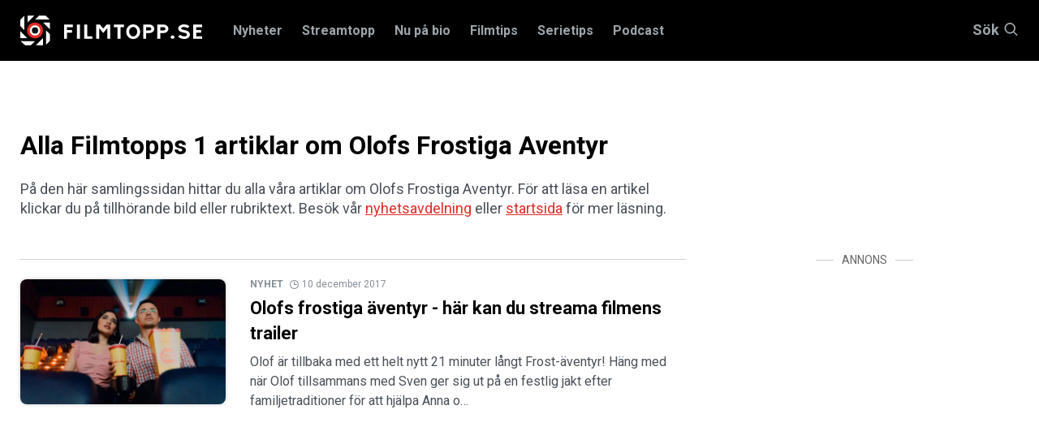

--- FILE ---
content_type: text/html; charset=utf-8
request_url: https://www.filmtopp.se/sok?tag=olofs-frostiga-aventyr
body_size: 19212
content:
<!doctype html>
<html lang="sv" class="site-filmtopp">

<head>
        <!-- desktop -->
        <script async src="https://securepubads.g.doubleclick.net/tag/js/gpt.js" crossorigin="anonymous"></script>
        <script>
          window.googletag = window.googletag || {cmd: []};
          googletag.cmd.push(function() {
            googletag.defineSlot('/5706918,22445227216/filmtopp.se_dsk_top', [1, 2], 'div-gpt-ad-1768403613451-0').addService(googletag.pubads());
            googletag.pubads().enableSingleRequest();
            googletag.enableServices();
          });
        </script>
        <!-- mobile -->
        <script async src="https://securepubads.g.doubleclick.net/tag/js/gpt.js" crossorigin="anonymous"></script>
        <script>
          window.googletag = window.googletag || {cmd: []};
          googletag.cmd.push(function() {
            googletag.defineSlot('/5706918/filmtopp.se_mob_top', [[1, 2], [300, 220]], 'div-gpt-ad-1768403721292-0').addService(googletag.pubads());
            googletag.pubads().enableSingleRequest();
            googletag.enableServices();
          });
        </script>
        <script async='async' src='https://lwadm.com/lw/pbjs?pid=872c63e0-3968-458f-8c44-3245574aaacc'></script>
        <script type='text/javascript'>
            var lwhbco = lwhbco || {cmd:[]};
        </script>
        <script async src="https://source.advisible.com/10126345/main.js"></script>
        <script type="text/javascript">
            window.googletag = window.googletag || { cmd: [] };
            window.marfeel = window.marfeel || { cmd: [] };
        	
            googletag.cmd.push(function () {
                googletag.pubads().addEventListener('slotRenderEnded', function (event) {
                    if (!event.isEmpty) {
                        window.marfeel.cmd.push(['compass', function (compass) {
                            compass.trackAdEvent('slotRenderEnded', event.slot);
                        }]);
                    }
                });
                googletag.pubads().addEventListener('slotVisibilityChanged', function (event) {
                    window.marfeel.cmd.push(['compass', function (compass) {
                        compass.trackAdEvent('slotVisibilityChanged', event.slot);
                    }]);
                });
            });
        </script>
        <script>
            window._sp_ = {
                config: {
                    accountId: 1423,
                    baseEndpoint: 'https://cdn.privacy-mgmt.com',
                }
            }
        </script>
        <script src="https://cdn.privacy-mgmt.com/wrapperMessagingWithoutDetection.js"></script>
    
    <script type="text/javascript">
    !function(){"use strict";function e(e){var t=!(arguments.length>1&&void 0!==arguments[1])||arguments[1],c=document.createElement("script");c.src=e,t?c.type="module":(c.async=!0,c.type="text/javascript",c.setAttribute("nomodule",""));var n=document.getElementsByTagName("script")[0];n.parentNode.insertBefore(c,n)}!function(t,c){!function(t,c,n){var a,o,r;n.accountId=c,null!==(a=t.marfeel)&&void 0!==a||(t.marfeel={}),null!==(o=(r=t.marfeel).cmd)&&void 0!==o||(r.cmd=[]),t.marfeel.config=n;var i="https://sdk.mrf.io/statics";e("".concat(i,"/marfeel-sdk.js?id=").concat(c),!0),e("".concat(i,"/marfeel-sdk.es5.js?id=").concat(c),!1)}(t,c,arguments.length>2&&void 0!==arguments[2]?arguments[2]:{})}(window,8722,{adsTrackingFromClient: true} /* Config */)}();
    </script>
    
    <!-- Google Tag Manager -->
    <script>(function(w,d,s,l,i){w[l]=w[l]||[];w[l].push({'gtm.start':
    new Date().getTime(),event:'gtm.js'});var f=d.getElementsByTagName(s)[0],
    j=d.createElement(s),dl=l!='dataLayer'?'&l='+l:'';j.async=true;j.src=
    'https://www.googletagmanager.com/gtm.js?id='+i+dl;f.parentNode.insertBefore(j,f);
    })(window,document,'script','dataLayer','GTM-K4DCPL76');</script>
    <!-- End Google Tag Manager -->


    <!-- Google tag (gtag.js) -->
    <script async src="https://www.googletagmanager.com/gtag/js?id=G-22ZXJRF35W"></script>
    <script>
      window.dataLayer = window.dataLayer || [];
      function gtag(){dataLayer.push(arguments);}
      gtag('js', new Date());
    
      gtag('config', 'G-22ZXJRF35W');
    </script>
    
    <meta charset="utf-8">
    <meta http-equiv="content-type" content="text/html; charset=UTF-8">
    <meta name="viewport" content="width=device-width, initial-scale=1">



        <title>Alla Filmtopps artiklar om Olofs Frostiga Aventyr | Filmtopp</title>
        <meta name="description" content="På den här samlingssidan hittar du alla våra artiklar om Olofs Frostiga Aventyr. För att läsa en artikel klickar du på tillhörande bild eller rubriktext." />
    
    <link rel="preload" href="/Static/fonts/slick.woff" as="font" type="font/woff" crossorigin />
    <link rel="preload" href="https://fonts.googleapis.com/css?family=Roboto:400,500,700,900&display=swap" as="style">
    <link href="/css/main.css?v=1" type="text/css" rel="stylesheet"/><link href="/css/filmtopp-v2.css?v=21" type="text/css" rel="stylesheet"/>

    


        <link rel="canonical" href="https://www.filmtopp.se/sok/olofs-frostiga-aventyr" />
    
    


        <meta property="og:title" content="Alla Filmtopps artiklar om Olofs Frostiga Aventyr">
        <meta property="og:description" content="På den här samlingssidan hittar du alla våra artiklar om Olofs Frostiga Aventyr. För att läsa en artikel klickar du på tillhörande bild eller rubriktext.">
        <meta property="og:url" content="https://www.filmtopp.se/tagg/olofs-frostiga-aventyr">
    
    
    <link rel="apple-touch-icon" sizes="180x180" href="https://filmtopp.b-cdn.net/Static/favicons/apple-touch-icon.png">
    <link rel="icon" type="image/png" sizes="32x32" href="https://filmtopp.b-cdn.net/Static/favicons/favicon-32x32.png">
    <link rel="icon" type="image/png" sizes="16x16" href="https://filmtopp.b-cdn.net/Static/favicons/favicon-16x16.png">
    <link rel="manifest" href="/Static/favicons/site.webmanifest" />
    <link rel="mask-icon" href="https://filmtopp.b-cdn.net/Static/favicons/safari-pinned-tab.svg" color="#000000">
    <link rel="shortcut icon" href="https://filmtopp.b-cdn.net/Static/favicons/favicon.ico">
    <meta name="apple-mobile-web-app-title" content="Filmtopp">
    <meta name="application-name" content="Filmtopp">
    <meta name="msapplication-TileColor" content="#ffffff">
    <meta name="msapplication-TileImage" content="https://filmtopp.b-cdn.net/Static/favicons/mstile-144x144.png">
    <meta name="msapplication-config" content="https://filmtopp.b-cdn.net/Static/favicons/browserconfig.xml">
    <meta name="theme-color" content="#ffffff">
    
    <link rel="alternate" type="application/rss+xml" href="https://www.filmtopp.se/rss/" />

    
    


    
    <script type="application/ld+json">
		{
  "@context": "http://schema.org/",
  "@type": "Organization",
  "name": "Filmtopp",
  "url": "https://www.filmtopp.se",
  "legalName": "Filmtopp Media Handelsbolag",
  "logo": {
    "url": "https://www.filmtopp.se/Static/images/svg/v0.filmtopp-logotype-pos.svg?s=a95cd2d0cad38c0cbea428409f08ce99",
    "@type": "ImageObject"
  }
}
    </script>

    
    
</head>
<body>
    <!-- /5706918,22445227216/filmtopp.se_dsk_top -->
    <div id='div-gpt-ad-1768403613451-0'>
      <script>
        googletag.cmd.push(function() { googletag.display('div-gpt-ad-1768403613451-0'); });
      </script>
    </div>
    
    <!-- /5706918/filmtopp.se_mob_top -->
    <div id='div-gpt-ad-1768403721292-0' style='min-width: 300px;'>
      <script>
        googletag.cmd.push(function() { googletag.display('div-gpt-ad-1768403721292-0'); });
      </script>
    </div>
    
    
    <!-- Google Tag Manager (noscript) -->
    <noscript><iframe src="https://www.googletagmanager.com/ns.html?id=GTM-K4DCPL76"
    height="0" width="0" style="display:none;visibility:hidden"></iframe></noscript>
    <!-- End Google Tag Manager (noscript) -->
    
    <script>
        window.__INITIAL_PROPS = {
            env: 'production',
            //env: 'development',
            components: [],
            data: {}
        };

        window.__INITIAL_PROPS.components.push({
            type: 'AppResponsive',
            guid: 'd2c7c379-4561-4e4b-9c31-4521098afe0b',
            data: { guid: "c42ebf54-9b9a-4263-afdd-efaf86060551" },
            component: {}
        });

        window.__INITIAL_PROPS.application = {
            paths: {
                basePath: '/',
                assetPath: '/Static/images/'
            }
        }

        window.__INITIAL_PROPS.components['806c3d45-228d-41f8-8381-601d35dcedbd'] = {
            type: 'Overlay',
            guid: '806c3d45-228d-41f8-8381-601d35dcedbd',
            data: { id: 'app' },
            component: {
                style: {
                    backgroundColor: '#000000',
                    opacity: 1
                }
            },
        };
    </script>
    <div style="display:none" data-react-component="RootComponent" data-guid="3b874980-74d7-434b-8542-43a5cffce6a8"></div>
    <div id="AppResponsive" style="{ display: none }" class="react-component" data-react-component="AppResponsive" data-guid="d2c7c379-4561-4e4b-9c31-4521098afe0b"></div>
    <div class="header-placeholder"></div>
    <header class="header">
        <section class="site-search" data-site-search-wrapper>
            <div class="grid-container">
                <div class="grid-x">
                    <div class="small-12 cell">
                        <button title="Stäng" type="button" class="close-btn" style="cursor: pointer;padding: 0; position: absolute; right: 8px;line-height: 23px;height: 25px;width: 25px;background: #24272b;">
                            <svg style="width: 20px; height: 20px;" xmlns="http://www.w3.org/2000/svg" class="icon icon-close-black" viewBox="0 0 16 16">
                        		<path fill="#fff" fill-rule="nonzero" d="M8 6.586L14.293.293a1 1 0 0 1 1.414 1.414L9.414 8l6.293 6.293a1 1 0 0 1-1.414 1.414L8 9.414l-6.293 6.293a1 1 0 0 1-1.414-1.414L6.586 8 .293 1.707A1 1 0 0 1 1.707.293L8 6.586z"></path>
                        	</svg>
                	    </button>
                        <div class="site-search__input-wrapper">

                            <form method="get" action="/sok">
                                <input type="text" autocomplete="off" class="site-search__input" placeholder="Sök på Filmtopp.se" data-site-search="" name="query" />
                                <input type="hidden" name="searchType" value="articles" />
                                <div class="icon-container">
                                    	<svg xmlns="http://www.w3.org/2000/svg" class="icon icon-search-large" viewbox="0 0 37 37">
		<path fill="#FFF" fill-rule="nonzero" d="M26.29 24.876l10.417 10.417a1 1 0 0 1-1.414 1.414L24.876 26.29A14.943 14.943 0 0 1 15 30C6.716 30 0 23.284 0 15 0 6.716 6.716 0 15 0c8.284 0 15 6.716 15 15 0 3.782-1.4 7.238-3.71 9.876zM15 28c7.18 0 13-5.82 13-13S22.18 2 15 2 2 7.82 2 15s5.82 13 13 13z" />
	</svg>

                                </div>
                            </form>
                        </div>
                        <div class="list-container">
                                <h5 class="list-1-title">Filmer <span></span></h5>
                                <div class="list-1" style="display: flex; overflow: auto; color: #FFF;">
                                </div> 
                            </div>
                            <div class="list-container">
                                <h5 class="list-2-title">Serier <span></span></h5>
                                <div class="list-2" style="display: flex; overflow: auto; color: #FFF;">
                                    
                                </div>
                            </div>
                            <div class="list-container">
                                <h5 class="list-3-title">Recensioner <span></span></h5>
                                <div class="list-3" style="display: flex; overflow: auto; color: #FFF;">
                                    
                                </div>
                            </div>
                            <div class="list-container">
                                <h5 class="list-4-title">Nyheter <span></span></h5>
                                <div class="list-4" style="display: flex; overflow: auto; color: #FFF;">
                                    
                                </div>
                            </div>
                            <div class="list-container">
                                <h5 class="list-5-title">Skådespelare/regissör <span></span></h5>
                                <div class="list-5" style="display: flex; overflow: auto; color: #FFF;">
                                    
                                </div>
                            </div>
                            <div class="list-container">
                                <h5 class="list-6-title">Intervjuer <span></span></h5>
                                <div class="list-6" style="display: flex; overflow: auto; color: #FFF;">
                                    
                                </div>
                            </div>
                            
                            <div class="list-container">
                                <h5 class="list-7-title">Listor <span></span></h5>
                                <div class="list-7" style="display: flex; overflow: auto; color: #FFF;">
                                    
                                </div>
                            </div>
                            
                            <div class="list-container">
                                <h5 class="list-8-title">Krönikor <span></span></h5>
                                <div class="list-8" style="display: flex; overflow: auto; color: #FFF;">
                                    
                                </div>
                            </div>
                            
                            <div class="list-container">
                                <h5 class="list-9-title">Klipp <span></span></h5>
                                <div class="list-9" style="display: flex; overflow: auto; color: #FFF;">
                                    
                                </div>
                            </div>
                            
                            <div class="list-container">
                                <h5 class="list-10-title">Annat <span></span></h5>
                                <div class="list-10" style="display: flex; overflow: auto; color: #FFF;">
                                    
                                </div>
                            </div>
                    </div>
                </div>
            </div>
        </section>
        <div class="header__navbar-wrapper">
            <div class="grid-container">
                <div class="grid-x">
                    <div class="small-12 cell">
                        <div class="header__navbar">
                            <button type="button" class="site-nav-mobile__button" title="Knapp för mobilmeny" data-site-nav-mobile-trigger="">
                                <div class="site-nav-mobile__button-icon"></div>
                                Meny
                            </button>
                            <a href="/" class="header__logo">
                                <img width="170" height="28" class="header__logo-image pos" src="https://filmtopp.b-cdn.net/Static/images/svg/v637298042360000000.filmtopp-logotype-pos.svg" alt="Hem">
                            </a>


    <nav class="header__navigation" data-megamenu>
        <ul class="header__navigation__nav">
            <li class="header__navigation__nav__item ">
                    <a class="header__navigation__nav__link" data-navbutton="9890" href="/nyheter/">Nyheter</a>
            </li>
            <li class="header__navigation__nav__item ">
                    <a class="header__navigation__nav__link" data-navbutton="8522" href="/streamtopp/">Streamtopp</a>
            </li>
            <li class="header__navigation__nav__item ">
                    <a class="header__navigation__nav__link" data-navbutton="1204" href="/nu-pa-bio/">Nu p&#229; bio</a>
            </li>
            <li class="header__navigation__nav__item ">
                    <a class="header__navigation__nav__link" data-navbutton="1067" href="/filmtips/">Filmtips</a>
            </li>
            <li class="header__navigation__nav__item ">
                    <a class="header__navigation__nav__link" data-navbutton="1665" href="/serietips/">Serietips</a>
            </li>
            <li class="header__navigation__nav__item ">
                    <a class="header__navigation__nav__link" data-navbutton="5776" href="/podcast/">Podcast</a>
            </li>
        </ul>
    </nav>
            <div class="panel" data-panel="9890">
                <div class="grid-container">
                    <div class="grid-x grid-margin-x grid-padding-y">
                        <div class="small-12 cell panel__top">
                            <button type="button" class="button-close" data-closepanel="9890" title="Stäng meny">
                                <div class="icon-container">
                                    	<svg xmlns="http://www.w3.org/2000/svg" class="icon icon-close-black" viewbox="0 0 16 16">
		<path fill="#0a0a0a" fill-rule="nonzero" d="M8 6.586L14.293.293a1 1 0 0 1 1.414 1.414L9.414 8l6.293 6.293a1 1 0 0 1-1.414 1.414L8 9.414l-6.293 6.293a1 1 0 0 1-1.414-1.414L6.586 8 .293 1.707A1 1 0 0 1 1.707.293L8 6.586z" />
	</svg>

                                </div>
                                Meny
                            </button>
                        </div>
                        <div class="small-12 cell panel__main">
                            <div class="grid-x grid-margin-x">
															<div class="small-12 medium-3 cell">
																<div class="panel__header">
																	<h3 class="panel__title"><a href="/nyheter/" class="panel__title__link">Nyheter</a></h3>
																	<p class="panel__preamble">Senaste nyheterna fr&#229;n Filmtopp</p>
																	
																</div>
															</div>
                                <div class="small-12 medium-3 cell">
                                    <ul class="top-nav">
                                            <li class="top-nav__item" data-subitem="9910">
                                                    <a class="top-nav__link" href="/nyheter/alla-nyheter/">Alla nyheter</a>
                                            </li>
                                            <li class="top-nav__item" data-subitem="9804">
                                                    <a class="top-nav__link" href="/nyheter/reality-tv/">Reality &amp; TV</a>
                                                    <button class="button-next-level" data-subnavbutton="[9804]">
                                                        	<svg class="icon icon-arrow-red" xmlns="http://www.w3.org/2000/svg" viewbox="0 0 14 10">
		<path fill="#DF2D28" fill-rule="nonzero" d="M10.586 6H1a1 1 0 0 1 0-2h9.586L8.293 1.707A1 1 0 1 1 9.707.293l4 4a1 1 0 0 1 0 1.414l-4 4a1 1 0 0 1-1.414-1.414L10.586 6z" />
	</svg>

                                                    </button>
                                            </li>
                                            <li class="top-nav__item" data-subitem="9801">
                                                    <a class="top-nav__link" href="/nyheter/recensioner/">Recensioner</a>
                                                    <button class="button-next-level" data-subnavbutton="[9801]">
                                                        	<svg class="icon icon-arrow-red" xmlns="http://www.w3.org/2000/svg" viewbox="0 0 14 10">
		<path fill="#DF2D28" fill-rule="nonzero" d="M10.586 6H1a1 1 0 0 1 0-2h9.586L8.293 1.707A1 1 0 1 1 9.707.293l4 4a1 1 0 0 1 0 1.414l-4 4a1 1 0 0 1-1.414-1.414L10.586 6z" />
	</svg>

                                                    </button>
                                            </li>
                                            <li class="top-nav__item" data-subitem="9805">
                                                    <a class="top-nav__link" href="/nyheter/listor/">Listor</a>
                                                    <button class="button-next-level" data-subnavbutton="[9805]">
                                                        	<svg class="icon icon-arrow-red" xmlns="http://www.w3.org/2000/svg" viewbox="0 0 14 10">
		<path fill="#DF2D28" fill-rule="nonzero" d="M10.586 6H1a1 1 0 0 1 0-2h9.586L8.293 1.707A1 1 0 1 1 9.707.293l4 4a1 1 0 0 1 0 1.414l-4 4a1 1 0 0 1-1.414-1.414L10.586 6z" />
	</svg>

                                                    </button>
                                            </li>
                                            <li class="top-nav__item" data-subitem="9803">
                                                    <a class="top-nav__link" href="/nyheter/intervjuer/">Intervjuer</a>
                                            </li>
                                            <li class="top-nav__item" data-subitem="9802">
                                                    <a class="top-nav__link" href="/nyheter/kronikor/">Kr&#246;nikor</a>
                                                    <button class="button-next-level" data-subnavbutton="[9802]">
                                                        	<svg class="icon icon-arrow-red" xmlns="http://www.w3.org/2000/svg" viewbox="0 0 14 10">
		<path fill="#DF2D28" fill-rule="nonzero" d="M10.586 6H1a1 1 0 0 1 0-2h9.586L8.293 1.707A1 1 0 1 1 9.707.293l4 4a1 1 0 0 1 0 1.414l-4 4a1 1 0 0 1-1.414-1.414L10.586 6z" />
	</svg>

                                                    </button>
                                            </li>
                                            <li class="top-nav__item" data-subitem="9905">
                                                    <a class="top-nav__link" href="/nyheter/sverige/">Sverige</a>
                                            </li>
                                            <li class="top-nav__item" data-subitem="9906">
                                                    <a class="top-nav__link" href="/nyheter/ekonomi/">Ekonomi</a>
                                            </li>
                                            <li class="top-nav__item" data-subitem="9807">
                                                    <a class="top-nav__link" href="/nyheter/quiz/">Quiz</a>
                                            </li>
                                            <li class="top-nav__item" data-subitem="10575">
                                                    <a class="top-nav__link" href="/nyheter/way-out-west/">Way Out West</a>
                                            </li>
                                    </ul>
                                </div>
                                <div class="small-12 medium-3 cell">
                                            <ul class="sub-nav" data-subpanel="9804">
                                                    <li class="sub-nav__item" data-subitem="9858">
                                                            <a class="sub-nav__link" href="/nyheter/reality-tv/nyheter/">Nyheter</a>
                                                    </li>
                                                    <li class="sub-nav__item" data-subitem="9859">
                                                            <a class="sub-nav__link" href="/nyheter/reality-tv/listor/">Listor</a>
                                                    </li>
                                            </ul>
                                            <ul class="sub-nav" data-subpanel="9801">
                                                    <li class="sub-nav__item" data-subitem="9808">
                                                            <a class="sub-nav__link" href="/nyheter/recensioner/sverige/">Sverige</a>
                                                    </li>
                                                    <li class="sub-nav__item" data-subitem="9809">
                                                            <a class="sub-nav__link" href="/nyheter/recensioner/action/">Action</a>
                                                    </li>
                                                    <li class="sub-nav__item" data-subitem="9810">
                                                            <a class="sub-nav__link" href="/nyheter/recensioner/drama/">Drama</a>
                                                    </li>
                                                    <li class="sub-nav__item" data-subitem="9813">
                                                            <a class="sub-nav__link" href="/nyheter/recensioner/komedi/">Komedi</a>
                                                    </li>
                                                    <li class="sub-nav__item" data-subitem="9811">
                                                            <a class="sub-nav__link" href="/nyheter/recensioner/skrack/">Skr&#228;ck</a>
                                                    </li>
                                                    <li class="sub-nav__item" data-subitem="9812">
                                                            <a class="sub-nav__link" href="/nyheter/recensioner/thriller/">Thriller</a>
                                                    </li>
                                                    <li class="sub-nav__item" data-subitem="9814">
                                                            <a class="sub-nav__link" href="/nyheter/recensioner/dokumentar/">Dokument&#228;r</a>
                                                    </li>
                                            </ul>
                                            <ul class="sub-nav" data-subpanel="9805">
                                                    <li class="sub-nav__item" data-subitem="9860">
                                                            <a class="sub-nav__link" href="/nyheter/listor/streaming/">Streaming</a>
                                                    </li>
                                                    <li class="sub-nav__item" data-subitem="9861">
                                                            <a class="sub-nav__link" href="/nyheter/listor/bio/">Bio</a>
                                                    </li>
                                            </ul>
                                            <ul class="sub-nav" data-subpanel="9802">
                                                    <li class="sub-nav__item" data-subitem="10272">
                                                            <a class="sub-nav__link" href="/nyheter/kronikor/tove-dalsryd/">Tove Dalsryd</a>
                                                    </li>
                                                    <li class="sub-nav__item" data-subitem="10238">
                                                            <a class="sub-nav__link" href="/nyheter/kronikor/andreas-ziegler/">Andreas Ziegler</a>
                                                    </li>
                                                    <li class="sub-nav__item" data-subitem="10239">
                                                            <a class="sub-nav__link" href="/nyheter/kronikor/fredrik-edstrom/">Fredrik Edstr&#246;m</a>
                                                    </li>
                                                    <li class="sub-nav__item" data-subitem="10277">
                                                            <a class="sub-nav__link" href="/nyheter/kronikor/eric-diedrichs/">Eric Diedrichs</a>
                                                    </li>
                                            </ul>
                                </div>
                                <div class="small-12 medium-3 cell">
                                </div>
                            </div>
                        </div>
                    </div>
                </div>
            </div>
            <div class="panel" data-panel="8522">
                <div class="grid-container">
                    <div class="grid-x grid-margin-x grid-padding-y">
                        <div class="small-12 cell panel__top">
                            <button type="button" class="button-close" data-closepanel="8522" title="Stäng meny">
                                <div class="icon-container">
                                    	<svg xmlns="http://www.w3.org/2000/svg" class="icon icon-close-black" viewbox="0 0 16 16">
		<path fill="#0a0a0a" fill-rule="nonzero" d="M8 6.586L14.293.293a1 1 0 0 1 1.414 1.414L9.414 8l6.293 6.293a1 1 0 0 1-1.414 1.414L8 9.414l-6.293 6.293a1 1 0 0 1-1.414-1.414L6.586 8 .293 1.707A1 1 0 0 1 1.707.293L8 6.586z" />
	</svg>

                                </div>
                                Meny
                            </button>
                        </div>
                        <div class="small-12 cell panel__main">
                            <div class="grid-x grid-margin-x">
															<div class="small-12 medium-3 cell">
																<div class="panel__header">
																	<h3 class="panel__title"><a href="/streamtopp/" class="panel__title__link">Streamtopp</a></h3>
																	<p class="panel__preamble"></p>
																	
																</div>
															</div>
                                <div class="small-12 medium-3 cell">
                                    <ul class="top-nav">
                                            <li class="top-nav__item" data-subitem="9815">
                                                    <a class="top-nav__link" href="/streamtopp/streaming/">Streaming</a>
                                                    <button class="button-next-level" data-subnavbutton="[9815]">
                                                        	<svg class="icon icon-arrow-red" xmlns="http://www.w3.org/2000/svg" viewbox="0 0 14 10">
		<path fill="#DF2D28" fill-rule="nonzero" d="M10.586 6H1a1 1 0 0 1 0-2h9.586L8.293 1.707A1 1 0 1 1 9.707.293l4 4a1 1 0 0 1 0 1.414l-4 4a1 1 0 0 1-1.414-1.414L10.586 6z" />
	</svg>

                                                    </button>
                                            </li>
                                            <li class="top-nav__item" data-subitem="9817">
                                                    <a class="top-nav__link" href="/streamtopp/netflix/">Netflix</a>
                                                    <button class="button-next-level" data-subnavbutton="[9817]">
                                                        	<svg class="icon icon-arrow-red" xmlns="http://www.w3.org/2000/svg" viewbox="0 0 14 10">
		<path fill="#DF2D28" fill-rule="nonzero" d="M10.586 6H1a1 1 0 0 1 0-2h9.586L8.293 1.707A1 1 0 1 1 9.707.293l4 4a1 1 0 0 1 0 1.414l-4 4a1 1 0 0 1-1.414-1.414L10.586 6z" />
	</svg>

                                                    </button>
                                            </li>
                                            <li class="top-nav__item" data-subitem="9819">
                                                    <a class="top-nav__link" href="/streamtopp/disney/">Disney+</a>
                                                    <button class="button-next-level" data-subnavbutton="[9819]">
                                                        	<svg class="icon icon-arrow-red" xmlns="http://www.w3.org/2000/svg" viewbox="0 0 14 10">
		<path fill="#DF2D28" fill-rule="nonzero" d="M10.586 6H1a1 1 0 0 1 0-2h9.586L8.293 1.707A1 1 0 1 1 9.707.293l4 4a1 1 0 0 1 0 1.414l-4 4a1 1 0 0 1-1.414-1.414L10.586 6z" />
	</svg>

                                                    </button>
                                            </li>
                                            <li class="top-nav__item" data-subitem="9818">
                                                    <a class="top-nav__link" href="/streamtopp/hbo-max/">HBO Max</a>
                                                    <button class="button-next-level" data-subnavbutton="[9818]">
                                                        	<svg class="icon icon-arrow-red" xmlns="http://www.w3.org/2000/svg" viewbox="0 0 14 10">
		<path fill="#DF2D28" fill-rule="nonzero" d="M10.586 6H1a1 1 0 0 1 0-2h9.586L8.293 1.707A1 1 0 1 1 9.707.293l4 4a1 1 0 0 1 0 1.414l-4 4a1 1 0 0 1-1.414-1.414L10.586 6z" />
	</svg>

                                                    </button>
                                            </li>
                                            <li class="top-nav__item" data-subitem="9821">
                                                    <a class="top-nav__link" href="/streamtopp/prime-video/">Prime Video</a>
                                                    <button class="button-next-level" data-subnavbutton="[9821]">
                                                        	<svg class="icon icon-arrow-red" xmlns="http://www.w3.org/2000/svg" viewbox="0 0 14 10">
		<path fill="#DF2D28" fill-rule="nonzero" d="M10.586 6H1a1 1 0 0 1 0-2h9.586L8.293 1.707A1 1 0 1 1 9.707.293l4 4a1 1 0 0 1 0 1.414l-4 4a1 1 0 0 1-1.414-1.414L10.586 6z" />
	</svg>

                                                    </button>
                                            </li>
                                            <li class="top-nav__item" data-subitem="9820">
                                                    <a class="top-nav__link" href="/streamtopp/viaplay/">Viaplay</a>
                                                    <button class="button-next-level" data-subnavbutton="[9820]">
                                                        	<svg class="icon icon-arrow-red" xmlns="http://www.w3.org/2000/svg" viewbox="0 0 14 10">
		<path fill="#DF2D28" fill-rule="nonzero" d="M10.586 6H1a1 1 0 0 1 0-2h9.586L8.293 1.707A1 1 0 1 1 9.707.293l4 4a1 1 0 0 1 0 1.414l-4 4a1 1 0 0 1-1.414-1.414L10.586 6z" />
	</svg>

                                                    </button>
                                            </li>
                                            <li class="top-nav__item" data-subitem="9824">
                                                    <a class="top-nav__link" href="/streamtopp/apple-tv/">Apple TV+</a>
                                                    <button class="button-next-level" data-subnavbutton="[9824]">
                                                        	<svg class="icon icon-arrow-red" xmlns="http://www.w3.org/2000/svg" viewbox="0 0 14 10">
		<path fill="#DF2D28" fill-rule="nonzero" d="M10.586 6H1a1 1 0 0 1 0-2h9.586L8.293 1.707A1 1 0 1 1 9.707.293l4 4a1 1 0 0 1 0 1.414l-4 4a1 1 0 0 1-1.414-1.414L10.586 6z" />
	</svg>

                                                    </button>
                                            </li>
                                            <li class="top-nav__item" data-subitem="9822">
                                                    <a class="top-nav__link" href="/streamtopp/svt-play/">SVT Play</a>
                                                    <button class="button-next-level" data-subnavbutton="[9822]">
                                                        	<svg class="icon icon-arrow-red" xmlns="http://www.w3.org/2000/svg" viewbox="0 0 14 10">
		<path fill="#DF2D28" fill-rule="nonzero" d="M10.586 6H1a1 1 0 0 1 0-2h9.586L8.293 1.707A1 1 0 1 1 9.707.293l4 4a1 1 0 0 1 0 1.414l-4 4a1 1 0 0 1-1.414-1.414L10.586 6z" />
	</svg>

                                                    </button>
                                            </li>
                                            <li class="top-nav__item" data-subitem="9826">
                                                    <a class="top-nav__link" href="/streamtopp/tv4-play/">TV4 Play</a>
                                                    <button class="button-next-level" data-subnavbutton="[9826]">
                                                        	<svg class="icon icon-arrow-red" xmlns="http://www.w3.org/2000/svg" viewbox="0 0 14 10">
		<path fill="#DF2D28" fill-rule="nonzero" d="M10.586 6H1a1 1 0 0 1 0-2h9.586L8.293 1.707A1 1 0 1 1 9.707.293l4 4a1 1 0 0 1 0 1.414l-4 4a1 1 0 0 1-1.414-1.414L10.586 6z" />
	</svg>

                                                    </button>
                                            </li>
                                            <li class="top-nav__item" data-subitem="9823">
                                                    <a class="top-nav__link" href="/streamtopp/skyshowtime/">SkyShowtime</a>
                                                    <button class="button-next-level" data-subnavbutton="[9823]">
                                                        	<svg class="icon icon-arrow-red" xmlns="http://www.w3.org/2000/svg" viewbox="0 0 14 10">
		<path fill="#DF2D28" fill-rule="nonzero" d="M10.586 6H1a1 1 0 0 1 0-2h9.586L8.293 1.707A1 1 0 1 1 9.707.293l4 4a1 1 0 0 1 0 1.414l-4 4a1 1 0 0 1-1.414-1.414L10.586 6z" />
	</svg>

                                                    </button>
                                            </li>
                                    </ul>
                                </div>
                                <div class="small-12 medium-3 cell">
                                            <ul class="sub-nav" data-subpanel="9815">
                                                    <li class="sub-nav__item" data-subitem="9816">
                                                            <a class="sub-nav__link" href="/streamtopp/streaming/streama-gratis/">Streama gratis</a>
                                                    </li>
                                            </ul>
                                            <ul class="sub-nav" data-subpanel="9817">
                                                    <li class="sub-nav__item" data-subitem="9828">
                                                            <a class="sub-nav__link" href="/streamtopp/netflix/nyheter/">Nyheter</a>
                                                    </li>
                                                    <li class="sub-nav__item" data-subitem="9829">
                                                            <a class="sub-nav__link" href="/streamtopp/netflix/recensioner/">Recensioner</a>
                                                    </li>
                                                    <li class="sub-nav__item" data-subitem="9827">
                                                            <a class="sub-nav__link" href="/streamtopp/netflix/listor/">Listor</a>
                                                    </li>
                                            </ul>
                                            <ul class="sub-nav" data-subpanel="9819">
                                                    <li class="sub-nav__item" data-subitem="9835">
                                                            <a class="sub-nav__link" href="/streamtopp/disney/nyheter/">Nyheter</a>
                                                    </li>
                                                    <li class="sub-nav__item" data-subitem="9837">
                                                            <a class="sub-nav__link" href="/streamtopp/disney/recensioner/">Recensioner</a>
                                                    </li>
                                                    <li class="sub-nav__item" data-subitem="9836">
                                                            <a class="sub-nav__link" href="/streamtopp/disney/listor/">Listor</a>
                                                    </li>
                                            </ul>
                                            <ul class="sub-nav" data-subpanel="9818">
                                                    <li class="sub-nav__item" data-subitem="9833">
                                                            <a class="sub-nav__link" href="/streamtopp/hbo-max/nyheter/">Nyheter</a>
                                                    </li>
                                                    <li class="sub-nav__item" data-subitem="9834">
                                                            <a class="sub-nav__link" href="/streamtopp/hbo-max/recensioner/">Recensioner</a>
                                                    </li>
                                                    <li class="sub-nav__item" data-subitem="9832">
                                                            <a class="sub-nav__link" href="/streamtopp/hbo-max/listor/">Listor</a>
                                                    </li>
                                                    <li class="sub-nav__item" data-subitem="10511">
                                                            <a class="sub-nav__link" href="/streamtopp/hbo-max/basta-serierna-pa-hbo-max/">B&#228;sta serierna p&#229; HBO Max</a>
                                                    </li>
                                            </ul>
                                            <ul class="sub-nav" data-subpanel="9821">
                                                    <li class="sub-nav__item" data-subitem="9841">
                                                            <a class="sub-nav__link" href="/streamtopp/prime-video/nyheter/">Nyheter</a>
                                                    </li>
                                                    <li class="sub-nav__item" data-subitem="9842">
                                                            <a class="sub-nav__link" href="/streamtopp/prime-video/recensioner/">Recensioner</a>
                                                    </li>
                                                    <li class="sub-nav__item" data-subitem="9843">
                                                            <a class="sub-nav__link" href="/streamtopp/prime-video/listor/">Listor</a>
                                                    </li>
                                            </ul>
                                            <ul class="sub-nav" data-subpanel="9820">
                                                    <li class="sub-nav__item" data-subitem="9840">
                                                            <a class="sub-nav__link" href="/streamtopp/viaplay/nyheter/">Nyheter</a>
                                                    </li>
                                                    <li class="sub-nav__item" data-subitem="9839">
                                                            <a class="sub-nav__link" href="/streamtopp/viaplay/recensioner/">Recensioner</a>
                                                    </li>
                                                    <li class="sub-nav__item" data-subitem="9838">
                                                            <a class="sub-nav__link" href="/streamtopp/viaplay/listor/">Listor</a>
                                                    </li>
                                            </ul>
                                            <ul class="sub-nav" data-subpanel="9824">
                                                    <li class="sub-nav__item" data-subitem="9851">
                                                            <a class="sub-nav__link" href="/streamtopp/apple-tv/nyheter/">Nyheter</a>
                                                    </li>
                                                    <li class="sub-nav__item" data-subitem="9852">
                                                            <a class="sub-nav__link" href="/streamtopp/apple-tv/recensioner/">Recensioner</a>
                                                    </li>
                                                    <li class="sub-nav__item" data-subitem="9853">
                                                            <a class="sub-nav__link" href="/streamtopp/apple-tv/listor/">Listor</a>
                                                    </li>
                                            </ul>
                                            <ul class="sub-nav" data-subpanel="9822">
                                                    <li class="sub-nav__item" data-subitem="9848">
                                                            <a class="sub-nav__link" href="/streamtopp/svt-play/nyheter/">Nyheter</a>
                                                    </li>
                                                    <li class="sub-nav__item" data-subitem="9849">
                                                            <a class="sub-nav__link" href="/streamtopp/svt-play/recensioner/">Recensioner</a>
                                                    </li>
                                                    <li class="sub-nav__item" data-subitem="9850">
                                                            <a class="sub-nav__link" href="/streamtopp/svt-play/listor/">Listor</a>
                                                    </li>
                                            </ul>
                                            <ul class="sub-nav" data-subpanel="9826">
                                                    <li class="sub-nav__item" data-subitem="9845">
                                                            <a class="sub-nav__link" href="/streamtopp/tv4-play/nyheter/">Nyheter</a>
                                                    </li>
                                                    <li class="sub-nav__item" data-subitem="9846">
                                                            <a class="sub-nav__link" href="/streamtopp/tv4-play/recensioner/">Recensioner</a>
                                                    </li>
                                                    <li class="sub-nav__item" data-subitem="9847">
                                                            <a class="sub-nav__link" href="/streamtopp/tv4-play/listor/">Listor</a>
                                                    </li>
                                            </ul>
                                            <ul class="sub-nav" data-subpanel="9823">
                                                    <li class="sub-nav__item" data-subitem="9854">
                                                            <a class="sub-nav__link" href="/streamtopp/skyshowtime/nyheter/">Nyheter</a>
                                                    </li>
                                                    <li class="sub-nav__item" data-subitem="9855">
                                                            <a class="sub-nav__link" href="/streamtopp/skyshowtime/recensioner/">Recensioner</a>
                                                    </li>
                                                    <li class="sub-nav__item" data-subitem="9857">
                                                            <a class="sub-nav__link" href="/streamtopp/skyshowtime/listor/">Listor</a>
                                                    </li>
                                            </ul>
                                </div>
                                <div class="small-12 medium-3 cell">
                                </div>
                            </div>
                        </div>
                    </div>
                </div>
            </div>
            <div class="panel" data-panel="1204">
                <div class="grid-container">
                    <div class="grid-x grid-margin-x grid-padding-y">
                        <div class="small-12 cell panel__top">
                            <button type="button" class="button-close" data-closepanel="1204" title="Stäng meny">
                                <div class="icon-container">
                                    	<svg xmlns="http://www.w3.org/2000/svg" class="icon icon-close-black" viewbox="0 0 16 16">
		<path fill="#0a0a0a" fill-rule="nonzero" d="M8 6.586L14.293.293a1 1 0 0 1 1.414 1.414L9.414 8l6.293 6.293a1 1 0 0 1-1.414 1.414L8 9.414l-6.293 6.293a1 1 0 0 1-1.414-1.414L6.586 8 .293 1.707A1 1 0 0 1 1.707.293L8 6.586z" />
	</svg>

                                </div>
                                Meny
                            </button>
                        </div>
                        <div class="small-12 cell panel__main">
                            <div class="grid-x grid-margin-x">
															<div class="small-12 medium-3 cell">
																<div class="panel__header">
																	<h3 class="panel__title"><a href="/nu-pa-bio/" class="panel__title__link">Nu p&#229; bio</a></h3>
																	<p class="panel__preamble">Det senaste p&#229; biofronten!</p>
																	
																</div>
															</div>
                                <div class="small-12 medium-3 cell">
                                    <ul class="top-nav">
                                            <li class="top-nav__item" data-subitem="2682">
                                                    <a class="top-nav__link" href="/nu-pa-bio/bioaktuellt/">Bioaktuellt</a>
                                            </li>
                                            <li class="top-nav__item" data-subitem="2681">
                                                    <a class="top-nav__link" href="/nu-pa-bio/biotoppen/">Biotoppen</a>
                                            </li>
                                    </ul>
                                </div>
                                <div class="small-12 medium-3 cell">
                                </div>
                                <div class="small-12 medium-3 cell">
                                </div>
                            </div>
                        </div>
                    </div>
                </div>
            </div>
            <div class="panel" data-panel="1067">
                <div class="grid-container">
                    <div class="grid-x grid-margin-x grid-padding-y">
                        <div class="small-12 cell panel__top">
                            <button type="button" class="button-close" data-closepanel="1067" title="Stäng meny">
                                <div class="icon-container">
                                    	<svg xmlns="http://www.w3.org/2000/svg" class="icon icon-close-black" viewbox="0 0 16 16">
		<path fill="#0a0a0a" fill-rule="nonzero" d="M8 6.586L14.293.293a1 1 0 0 1 1.414 1.414L9.414 8l6.293 6.293a1 1 0 0 1-1.414 1.414L8 9.414l-6.293 6.293a1 1 0 0 1-1.414-1.414L6.586 8 .293 1.707A1 1 0 0 1 1.707.293L8 6.586z" />
	</svg>

                                </div>
                                Meny
                            </button>
                        </div>
                        <div class="small-12 cell panel__main">
                            <div class="grid-x grid-margin-x">
															<div class="small-12 medium-3 cell">
																<div class="panel__header">
																	<h3 class="panel__title"><a href="/filmtips/" class="panel__title__link">Filmtips</a></h3>
																	<p class="panel__preamble">H&#228;r hittar du Filmtopps filmtips!</p>
																	
																</div>
															</div>
                                <div class="small-12 medium-3 cell">
                                    <ul class="top-nav">
                                            <li class="top-nav__item" data-subitem="2676">
                                                    <a class="top-nav__link" href="/filmtips/arets-basta-filmer/">&#197;rets b&#228;sta filmer</a>
                                                    <button class="button-next-level" data-subnavbutton="[2676]">
                                                        	<svg class="icon icon-arrow-red" xmlns="http://www.w3.org/2000/svg" viewbox="0 0 14 10">
		<path fill="#DF2D28" fill-rule="nonzero" d="M10.586 6H1a1 1 0 0 1 0-2h9.586L8.293 1.707A1 1 0 1 1 9.707.293l4 4a1 1 0 0 1 0 1.414l-4 4a1 1 0 0 1-1.414-1.414L10.586 6z" />
	</svg>

                                                    </button>
                                            </li>
                                            <li class="top-nav__item" data-subitem="3233">
                                                    <a class="top-nav__link" href="/filmtips/nya-filmer/">Nya filmer</a>
                                            </li>
                                            <li class="top-nav__item" data-subitem="3557">
                                                    <a class="top-nav__link" href="/filmtips/svensk-film/">Svensk film</a>
                                            </li>
                                            <li class="top-nav__item" data-subitem="3840">
                                                    <a class="top-nav__link" href="/filmtips/filmtips-netflix/">Filmtips Netflix</a>
                                            </li>
                                            <li class="top-nav__item" data-subitem="3315">
                                                    <a class="top-nav__link" href="/filmtips/basta-skrackfilmerna/">B&#228;sta skr&#228;ckfilmerna</a>
                                            </li>
                                            <li class="top-nav__item" data-subitem="10055">
                                                    <a class="top-nav__link" href="/filmtips/tips/">Tips</a>
                                            </li>
                                            <li class="top-nav__item" data-subitem="10865">
                                                    <a class="top-nav__link" href="/filmtips/nya-filmer-netflix-2025/">Nya filmer Netflix 2025</a>
                                            </li>
                                    </ul>
                                </div>
                                <div class="small-12 medium-3 cell">
                                            <ul class="sub-nav" data-subpanel="2676">
                                                    <li class="sub-nav__item" data-subitem="10372">
                                                            <a class="sub-nav__link" href="/filmtips/arets-basta-filmer/basta-filmerna-2024/">B&#228;sta filmerna 2024</a>
                                                    </li>
                                            </ul>
                                </div>
                                <div class="small-12 medium-3 cell">
                                </div>
                            </div>
                        </div>
                    </div>
                </div>
            </div>
            <div class="panel" data-panel="1665">
                <div class="grid-container">
                    <div class="grid-x grid-margin-x grid-padding-y">
                        <div class="small-12 cell panel__top">
                            <button type="button" class="button-close" data-closepanel="1665" title="Stäng meny">
                                <div class="icon-container">
                                    	<svg xmlns="http://www.w3.org/2000/svg" class="icon icon-close-black" viewbox="0 0 16 16">
		<path fill="#0a0a0a" fill-rule="nonzero" d="M8 6.586L14.293.293a1 1 0 0 1 1.414 1.414L9.414 8l6.293 6.293a1 1 0 0 1-1.414 1.414L8 9.414l-6.293 6.293a1 1 0 0 1-1.414-1.414L6.586 8 .293 1.707A1 1 0 0 1 1.707.293L8 6.586z" />
	</svg>

                                </div>
                                Meny
                            </button>
                        </div>
                        <div class="small-12 cell panel__main">
                            <div class="grid-x grid-margin-x">
															<div class="small-12 medium-3 cell">
																<div class="panel__header">
																	<h3 class="panel__title"><a href="/serietips/" class="panel__title__link">Serietips</a></h3>
																	<p class="panel__preamble">H&#228;r hittar du Filmtopps serietips!</p>
																	
																</div>
															</div>
                                <div class="small-12 medium-3 cell">
                                    <ul class="top-nav">
                                            <li class="top-nav__item" data-subitem="3558">
                                                    <a class="top-nav__link" href="/serietips/svenska-serier/">Svenska serier</a>
                                            </li>
                                            <li class="top-nav__item" data-subitem="10510">
                                                    <a class="top-nav__link" href="/serietips/arets-basta-serier/">&#197;rets b&#228;sta serier</a>
                                            </li>
                                            <li class="top-nav__item" data-subitem="10499">
                                                    <a class="top-nav__link" href="/serietips/nya-svenska-serier/">Nya svenska serier</a>
                                            </li>
                                            <li class="top-nav__item" data-subitem="10491">
                                                    <a class="top-nav__link" href="/serietips/nya-serier-netflix/">Nya serier Netflix</a>
                                            </li>
                                    </ul>
                                </div>
                                <div class="small-12 medium-3 cell">
                                </div>
                                <div class="small-12 medium-3 cell">
                                </div>
                            </div>
                        </div>
                    </div>
                </div>
            </div>
            <div class="panel" data-panel="5776">
                <div class="grid-container">
                    <div class="grid-x grid-margin-x grid-padding-y">
                        <div class="small-12 cell panel__top">
                            <button type="button" class="button-close" data-closepanel="5776" title="Stäng meny">
                                <div class="icon-container">
                                    	<svg xmlns="http://www.w3.org/2000/svg" class="icon icon-close-black" viewbox="0 0 16 16">
		<path fill="#0a0a0a" fill-rule="nonzero" d="M8 6.586L14.293.293a1 1 0 0 1 1.414 1.414L9.414 8l6.293 6.293a1 1 0 0 1-1.414 1.414L8 9.414l-6.293 6.293a1 1 0 0 1-1.414-1.414L6.586 8 .293 1.707A1 1 0 0 1 1.707.293L8 6.586z" />
	</svg>

                                </div>
                                Meny
                            </button>
                        </div>
                        <div class="small-12 cell panel__main">
                            <div class="grid-x grid-margin-x">
															<div class="small-12 medium-3 cell">
																<div class="panel__header">
																	<h3 class="panel__title"><a href="/podcast/" class="panel__title__link">Podcast</a></h3>
																	<p class="panel__preamble"></p>
																	
																</div>
															</div>
                                <div class="small-12 medium-3 cell">
                                    <ul class="top-nav">
                                            <li class="top-nav__item" data-subitem="4101">
                                                    <a class="top-nav__link" href="/podcast/everdahl-karlssons/">Everdahl &amp; Karlssons</a>
                                                    <button class="button-next-level" data-subnavbutton="[4101]">
                                                        	<svg class="icon icon-arrow-red" xmlns="http://www.w3.org/2000/svg" viewbox="0 0 14 10">
		<path fill="#DF2D28" fill-rule="nonzero" d="M10.586 6H1a1 1 0 0 1 0-2h9.586L8.293 1.707A1 1 0 1 1 9.707.293l4 4a1 1 0 0 1 0 1.414l-4 4a1 1 0 0 1-1.414-1.414L10.586 6z" />
	</svg>

                                                    </button>
                                            </li>
                                            <li class="top-nav__item" data-subitem="7194">
                                                    <a class="top-nav__link" href="/podcast/cinema-celsius/">Cinema Celsius</a>
                                                    <button class="button-next-level" data-subnavbutton="[7194]">
                                                        	<svg class="icon icon-arrow-red" xmlns="http://www.w3.org/2000/svg" viewbox="0 0 14 10">
		<path fill="#DF2D28" fill-rule="nonzero" d="M10.586 6H1a1 1 0 0 1 0-2h9.586L8.293 1.707A1 1 0 1 1 9.707.293l4 4a1 1 0 0 1 0 1.414l-4 4a1 1 0 0 1-1.414-1.414L10.586 6z" />
	</svg>

                                                    </button>
                                            </li>
                                            <li class="top-nav__item" data-subitem="6345">
                                                    <a class="top-nav__link" href="/podcast/filmcirkeln/">Filmcirkeln</a>
                                                    <button class="button-next-level" data-subnavbutton="[6345]">
                                                        	<svg class="icon icon-arrow-red" xmlns="http://www.w3.org/2000/svg" viewbox="0 0 14 10">
		<path fill="#DF2D28" fill-rule="nonzero" d="M10.586 6H1a1 1 0 0 1 0-2h9.586L8.293 1.707A1 1 0 1 1 9.707.293l4 4a1 1 0 0 1 0 1.414l-4 4a1 1 0 0 1-1.414-1.414L10.586 6z" />
	</svg>

                                                    </button>
                                            </li>
                                    </ul>
                                </div>
                                <div class="small-12 medium-3 cell">
                                            <ul class="sub-nav" data-subpanel="4101">
                                                    <li class="sub-nav__item" data-subitem="4103">
                                                            <a class="sub-nav__link" href="/podcast/everdahl-karlssons/c-g-karlsson/">C-G Karlsson</a>
                                                    </li>
                                                    <li class="sub-nav__item" data-subitem="4314">
                                                            <a class="sub-nav__link" href="/podcast/everdahl-karlssons/goran-everdahl/">G&#246;ran Everdahl</a>
                                                    </li>
                                                    <li class="sub-nav__item" data-subitem="4102">
                                                            <a class="sub-nav__link" href="/podcast/everdahl-karlssons/johan-andreasson/">Johan Andreasson</a>
                                                    </li>
                                            </ul>
                                            <ul class="sub-nav" data-subpanel="7194">
                                                    <li class="sub-nav__item" data-subitem="8987">
                                                            <a class="sub-nav__link" href="/podcast/cinema-celsius/cinema-celsius-avsnitt/">Cinema Celsius - Avsnitt</a>
                                                    </li>
                                            </ul>
                                            <ul class="sub-nav" data-subpanel="6345">
                                                    <li class="sub-nav__item" data-subitem="6848">
                                                            <a class="sub-nav__link" href="/podcast/filmcirkeln/artiklar/">Artiklar</a>
                                                    </li>
                                            </ul>
                                </div>
                                <div class="small-12 medium-3 cell">
                                </div>
                            </div>
                        </div>
                    </div>
                </div>
            </div>

                           <!-- <button type="button" class="header-search__button" title="Sök" data-site-search-trigger="">
                                <img src="https://filmtopp.b-cdn.net/Static/images/svg/search-icon-small-lightgrey.svg" class="header-search__button-icon-search" alt="">
                                <img src="https://filmtopp.b-cdn.net/Static/images/svg/close-x-lightgray.svg" class="header-search__button-icon-close" alt="Stäng sök">
                            </button>-->
                            
                            <a href="/streamtopp/?searchType=articles" class="header-search__button" title="Sök" >
                                Sök
                                <img src="https://filmtopp.b-cdn.net/Static/images/svg/search-icon-small-lightgrey.svg" class="header-search__button-icon-search" alt="">
                                <img src="https://filmtopp.b-cdn.net/Static/images/svg/close-x-lightgray.svg" class="header-search__button-icon-close" alt="Stäng sök">
                            </a>
                        </div>
                    </div>
                </div>
            </div>
        </div>
    </header>

    <div class="mp-quick_menu hide-for-medium-up">
        <nav>
                    <a class="" href="/">Filmtopp</a>
                    <a class="" href="/nyheter/">Nyheter</a>
                    <a class="" href="/filmtips/">Tips</a>
                    <a class="" href="/nyheter/recensioner/">Recensioner</a>
                    <a class="" href="/streamtopp/">Streamtopp</a>
        </nav>
    </div>

    
    
    <section class="site-nav-mobile" data-site-nav-mobile="">
        <header class="site-nav-mobile__header">
            <div class="site-nav-mobile__header__content">
                <button type="button" class="site-nav-mobile__button" title="Knapp för mobilmeny" data-site-nav-mobile-trigger="">
                    <div class="site-nav-mobile__button-icon"></div>
                    Stäng meny
                </button>
                <a href="/" class="header__logo">
                    <img width="170" height="28"  class="header__logo-image neg" src="https://filmtopp.b-cdn.net/Static/images/svg/v637298042360000000.filmtopp-logotype-pos.svg" alt="Hem">
                </a>
                <span></span>
            </div>
        </header>
        <div class="site-nav-mobile__content-wrapper">
            <!-- Mobile push menu -->
	<div class="mp-pusher hide-for-medium-up" id="mp-pusher" data-push-menu="">
		<nav id="mp-menu" class="mp-menu">
			<div class="mp-level">
				<ul class="nav-push-menu-mobile">
					<li level="1">
						<a href="/nyheter/">
							Nyheter

						</a>
							<button class="button-next-level">
									<svg class="icon icon-arrow-red" xmlns="http://www.w3.org/2000/svg" viewbox="0 0 14 10">
		<path fill="#DF2D28" fill-rule="nonzero" d="M10.586 6H1a1 1 0 0 1 0-2h9.586L8.293 1.707A1 1 0 1 1 9.707.293l4 4a1 1 0 0 1 0 1.414l-4 4a1 1 0 0 1-1.414-1.414L10.586 6z" />
	</svg>

							</button>
													<div class="mp-level">
								<a class="mp-back" href="/nyheter/">
									<span class="icon-container">
											<svg class="icon icon-arrow-red" xmlns="http://www.w3.org/2000/svg" viewbox="0 0 14 10">
		<path fill="#DF2D28" fill-rule="nonzero" d="M10.586 6H1a1 1 0 0 1 0-2h9.586L8.293 1.707A1 1 0 1 1 9.707.293l4 4a1 1 0 0 1 0 1.414l-4 4a1 1 0 0 1-1.414-1.414L10.586 6z" />
	</svg>

									</span>
									Nyheter
								</a>
								<ul class="nav-push-menu-mobile">
										<li level="2">
											<a href="/nyheter/alla-nyheter/">
												Alla nyheter

											</a>
											</li>
										<li level="2">
											<a href="/nyheter/reality-tv/">
												Reality &amp; TV

											</a>
												<button class="button-next-level">
														<svg class="icon icon-arrow-red" xmlns="http://www.w3.org/2000/svg" viewbox="0 0 14 10">
		<path fill="#DF2D28" fill-rule="nonzero" d="M10.586 6H1a1 1 0 0 1 0-2h9.586L8.293 1.707A1 1 0 1 1 9.707.293l4 4a1 1 0 0 1 0 1.414l-4 4a1 1 0 0 1-1.414-1.414L10.586 6z" />
	</svg>

												</button>
																					<div class="mp-level">
											<a class="mp-back" href="/nyheter/reality-tv/">
												<span class="icon-container">
														<svg class="icon icon-arrow-red" xmlns="http://www.w3.org/2000/svg" viewbox="0 0 14 10">
		<path fill="#DF2D28" fill-rule="nonzero" d="M10.586 6H1a1 1 0 0 1 0-2h9.586L8.293 1.707A1 1 0 1 1 9.707.293l4 4a1 1 0 0 1 0 1.414l-4 4a1 1 0 0 1-1.414-1.414L10.586 6z" />
	</svg>

												</span>
												Reality &amp; TV
											</a>
											<ul class="nav-push-menu-mobile">
													<li level="3">
														<a href="/nyheter/reality-tv/nyheter/">
															Nyheter

														</a>
																											</li>
													<li level="3">
														<a href="/nyheter/reality-tv/listor/">
															Listor

														</a>
																											</li>
											</ul>
											
										</div>
</li>
										<li level="2">
											<a href="/nyheter/recensioner/">
												Recensioner

											</a>
												<button class="button-next-level">
														<svg class="icon icon-arrow-red" xmlns="http://www.w3.org/2000/svg" viewbox="0 0 14 10">
		<path fill="#DF2D28" fill-rule="nonzero" d="M10.586 6H1a1 1 0 0 1 0-2h9.586L8.293 1.707A1 1 0 1 1 9.707.293l4 4a1 1 0 0 1 0 1.414l-4 4a1 1 0 0 1-1.414-1.414L10.586 6z" />
	</svg>

												</button>
																					<div class="mp-level">
											<a class="mp-back" href="/nyheter/recensioner/">
												<span class="icon-container">
														<svg class="icon icon-arrow-red" xmlns="http://www.w3.org/2000/svg" viewbox="0 0 14 10">
		<path fill="#DF2D28" fill-rule="nonzero" d="M10.586 6H1a1 1 0 0 1 0-2h9.586L8.293 1.707A1 1 0 1 1 9.707.293l4 4a1 1 0 0 1 0 1.414l-4 4a1 1 0 0 1-1.414-1.414L10.586 6z" />
	</svg>

												</span>
												Recensioner
											</a>
											<ul class="nav-push-menu-mobile">
													<li level="3">
														<a href="/nyheter/recensioner/sverige/">
															Sverige

														</a>
																											</li>
													<li level="3">
														<a href="/nyheter/recensioner/action/">
															Action

														</a>
																											</li>
													<li level="3">
														<a href="/nyheter/recensioner/drama/">
															Drama

														</a>
																											</li>
													<li level="3">
														<a href="/nyheter/recensioner/komedi/">
															Komedi

														</a>
																											</li>
													<li level="3">
														<a href="/nyheter/recensioner/skrack/">
															Skr&#228;ck

														</a>
																											</li>
													<li level="3">
														<a href="/nyheter/recensioner/thriller/">
															Thriller

														</a>
																											</li>
													<li level="3">
														<a href="/nyheter/recensioner/dokumentar/">
															Dokument&#228;r

														</a>
																											</li>
											</ul>
											
										</div>
</li>
										<li level="2">
											<a href="/nyheter/listor/">
												Listor

											</a>
												<button class="button-next-level">
														<svg class="icon icon-arrow-red" xmlns="http://www.w3.org/2000/svg" viewbox="0 0 14 10">
		<path fill="#DF2D28" fill-rule="nonzero" d="M10.586 6H1a1 1 0 0 1 0-2h9.586L8.293 1.707A1 1 0 1 1 9.707.293l4 4a1 1 0 0 1 0 1.414l-4 4a1 1 0 0 1-1.414-1.414L10.586 6z" />
	</svg>

												</button>
																					<div class="mp-level">
											<a class="mp-back" href="/nyheter/listor/">
												<span class="icon-container">
														<svg class="icon icon-arrow-red" xmlns="http://www.w3.org/2000/svg" viewbox="0 0 14 10">
		<path fill="#DF2D28" fill-rule="nonzero" d="M10.586 6H1a1 1 0 0 1 0-2h9.586L8.293 1.707A1 1 0 1 1 9.707.293l4 4a1 1 0 0 1 0 1.414l-4 4a1 1 0 0 1-1.414-1.414L10.586 6z" />
	</svg>

												</span>
												Listor
											</a>
											<ul class="nav-push-menu-mobile">
													<li level="3">
														<a href="/nyheter/listor/streaming/">
															Streaming

														</a>
																											</li>
													<li level="3">
														<a href="/nyheter/listor/bio/">
															Bio

														</a>
																											</li>
											</ul>
											
										</div>
</li>
										<li level="2">
											<a href="/nyheter/intervjuer/">
												Intervjuer

											</a>
											</li>
										<li level="2">
											<a href="/nyheter/kronikor/">
												Kr&#246;nikor

											</a>
												<button class="button-next-level">
														<svg class="icon icon-arrow-red" xmlns="http://www.w3.org/2000/svg" viewbox="0 0 14 10">
		<path fill="#DF2D28" fill-rule="nonzero" d="M10.586 6H1a1 1 0 0 1 0-2h9.586L8.293 1.707A1 1 0 1 1 9.707.293l4 4a1 1 0 0 1 0 1.414l-4 4a1 1 0 0 1-1.414-1.414L10.586 6z" />
	</svg>

												</button>
																					<div class="mp-level">
											<a class="mp-back" href="/nyheter/kronikor/">
												<span class="icon-container">
														<svg class="icon icon-arrow-red" xmlns="http://www.w3.org/2000/svg" viewbox="0 0 14 10">
		<path fill="#DF2D28" fill-rule="nonzero" d="M10.586 6H1a1 1 0 0 1 0-2h9.586L8.293 1.707A1 1 0 1 1 9.707.293l4 4a1 1 0 0 1 0 1.414l-4 4a1 1 0 0 1-1.414-1.414L10.586 6z" />
	</svg>

												</span>
												Kr&#246;nikor
											</a>
											<ul class="nav-push-menu-mobile">
													<li level="3">
														<a href="/nyheter/kronikor/tove-dalsryd/">
															Tove Dalsryd

														</a>
																											</li>
													<li level="3">
														<a href="/nyheter/kronikor/andreas-ziegler/">
															Andreas Ziegler

														</a>
																											</li>
													<li level="3">
														<a href="/nyheter/kronikor/fredrik-edstrom/">
															Fredrik Edstr&#246;m

														</a>
																											</li>
													<li level="3">
														<a href="/nyheter/kronikor/eric-diedrichs/">
															Eric Diedrichs

														</a>
																											</li>
											</ul>
											
										</div>
</li>
										<li level="2">
											<a href="/nyheter/sverige/">
												Sverige

											</a>
											</li>
										<li level="2">
											<a href="/nyheter/ekonomi/">
												Ekonomi

											</a>
											</li>
										<li level="2">
											<a href="/nyheter/quiz/">
												Quiz

											</a>
											</li>
										<li level="2">
											<a href="/nyheter/way-out-west/">
												Way Out West

											</a>
											</li>
								</ul>
								
							</div>

					</li>
					<li level="1">
						<a href="/streamtopp/">
							Streamtopp

						</a>
							<button class="button-next-level">
									<svg class="icon icon-arrow-red" xmlns="http://www.w3.org/2000/svg" viewbox="0 0 14 10">
		<path fill="#DF2D28" fill-rule="nonzero" d="M10.586 6H1a1 1 0 0 1 0-2h9.586L8.293 1.707A1 1 0 1 1 9.707.293l4 4a1 1 0 0 1 0 1.414l-4 4a1 1 0 0 1-1.414-1.414L10.586 6z" />
	</svg>

							</button>
													<div class="mp-level">
								<a class="mp-back" href="/streamtopp/">
									<span class="icon-container">
											<svg class="icon icon-arrow-red" xmlns="http://www.w3.org/2000/svg" viewbox="0 0 14 10">
		<path fill="#DF2D28" fill-rule="nonzero" d="M10.586 6H1a1 1 0 0 1 0-2h9.586L8.293 1.707A1 1 0 1 1 9.707.293l4 4a1 1 0 0 1 0 1.414l-4 4a1 1 0 0 1-1.414-1.414L10.586 6z" />
	</svg>

									</span>
									Streamtopp
								</a>
								<ul class="nav-push-menu-mobile">
										<li level="2">
											<a href="/streamtopp/streaming/">
												Streaming

											</a>
												<button class="button-next-level">
														<svg class="icon icon-arrow-red" xmlns="http://www.w3.org/2000/svg" viewbox="0 0 14 10">
		<path fill="#DF2D28" fill-rule="nonzero" d="M10.586 6H1a1 1 0 0 1 0-2h9.586L8.293 1.707A1 1 0 1 1 9.707.293l4 4a1 1 0 0 1 0 1.414l-4 4a1 1 0 0 1-1.414-1.414L10.586 6z" />
	</svg>

												</button>
																					<div class="mp-level">
											<a class="mp-back" href="/streamtopp/streaming/">
												<span class="icon-container">
														<svg class="icon icon-arrow-red" xmlns="http://www.w3.org/2000/svg" viewbox="0 0 14 10">
		<path fill="#DF2D28" fill-rule="nonzero" d="M10.586 6H1a1 1 0 0 1 0-2h9.586L8.293 1.707A1 1 0 1 1 9.707.293l4 4a1 1 0 0 1 0 1.414l-4 4a1 1 0 0 1-1.414-1.414L10.586 6z" />
	</svg>

												</span>
												Streaming
											</a>
											<ul class="nav-push-menu-mobile">
													<li level="3">
														<a href="/streamtopp/streaming/streama-gratis/">
															Streama gratis

														</a>
																											</li>
											</ul>
											
										</div>
</li>
										<li level="2">
											<a href="/streamtopp/netflix/">
												Netflix

											</a>
												<button class="button-next-level">
														<svg class="icon icon-arrow-red" xmlns="http://www.w3.org/2000/svg" viewbox="0 0 14 10">
		<path fill="#DF2D28" fill-rule="nonzero" d="M10.586 6H1a1 1 0 0 1 0-2h9.586L8.293 1.707A1 1 0 1 1 9.707.293l4 4a1 1 0 0 1 0 1.414l-4 4a1 1 0 0 1-1.414-1.414L10.586 6z" />
	</svg>

												</button>
																					<div class="mp-level">
											<a class="mp-back" href="/streamtopp/netflix/">
												<span class="icon-container">
														<svg class="icon icon-arrow-red" xmlns="http://www.w3.org/2000/svg" viewbox="0 0 14 10">
		<path fill="#DF2D28" fill-rule="nonzero" d="M10.586 6H1a1 1 0 0 1 0-2h9.586L8.293 1.707A1 1 0 1 1 9.707.293l4 4a1 1 0 0 1 0 1.414l-4 4a1 1 0 0 1-1.414-1.414L10.586 6z" />
	</svg>

												</span>
												Netflix
											</a>
											<ul class="nav-push-menu-mobile">
													<li level="3">
														<a href="/streamtopp/netflix/nyheter/">
															Nyheter

														</a>
																											</li>
													<li level="3">
														<a href="/streamtopp/netflix/recensioner/">
															Recensioner

														</a>
																											</li>
													<li level="3">
														<a href="/streamtopp/netflix/listor/">
															Listor

														</a>
																											</li>
											</ul>
											
										</div>
</li>
										<li level="2">
											<a href="/streamtopp/disney/">
												Disney+

											</a>
												<button class="button-next-level">
														<svg class="icon icon-arrow-red" xmlns="http://www.w3.org/2000/svg" viewbox="0 0 14 10">
		<path fill="#DF2D28" fill-rule="nonzero" d="M10.586 6H1a1 1 0 0 1 0-2h9.586L8.293 1.707A1 1 0 1 1 9.707.293l4 4a1 1 0 0 1 0 1.414l-4 4a1 1 0 0 1-1.414-1.414L10.586 6z" />
	</svg>

												</button>
																					<div class="mp-level">
											<a class="mp-back" href="/streamtopp/disney/">
												<span class="icon-container">
														<svg class="icon icon-arrow-red" xmlns="http://www.w3.org/2000/svg" viewbox="0 0 14 10">
		<path fill="#DF2D28" fill-rule="nonzero" d="M10.586 6H1a1 1 0 0 1 0-2h9.586L8.293 1.707A1 1 0 1 1 9.707.293l4 4a1 1 0 0 1 0 1.414l-4 4a1 1 0 0 1-1.414-1.414L10.586 6z" />
	</svg>

												</span>
												Disney+
											</a>
											<ul class="nav-push-menu-mobile">
													<li level="3">
														<a href="/streamtopp/disney/nyheter/">
															Nyheter

														</a>
																											</li>
													<li level="3">
														<a href="/streamtopp/disney/recensioner/">
															Recensioner

														</a>
																											</li>
													<li level="3">
														<a href="/streamtopp/disney/listor/">
															Listor

														</a>
																											</li>
											</ul>
											
										</div>
</li>
										<li level="2">
											<a href="/streamtopp/hbo-max/">
												HBO Max

											</a>
												<button class="button-next-level">
														<svg class="icon icon-arrow-red" xmlns="http://www.w3.org/2000/svg" viewbox="0 0 14 10">
		<path fill="#DF2D28" fill-rule="nonzero" d="M10.586 6H1a1 1 0 0 1 0-2h9.586L8.293 1.707A1 1 0 1 1 9.707.293l4 4a1 1 0 0 1 0 1.414l-4 4a1 1 0 0 1-1.414-1.414L10.586 6z" />
	</svg>

												</button>
																					<div class="mp-level">
											<a class="mp-back" href="/streamtopp/hbo-max/">
												<span class="icon-container">
														<svg class="icon icon-arrow-red" xmlns="http://www.w3.org/2000/svg" viewbox="0 0 14 10">
		<path fill="#DF2D28" fill-rule="nonzero" d="M10.586 6H1a1 1 0 0 1 0-2h9.586L8.293 1.707A1 1 0 1 1 9.707.293l4 4a1 1 0 0 1 0 1.414l-4 4a1 1 0 0 1-1.414-1.414L10.586 6z" />
	</svg>

												</span>
												HBO Max
											</a>
											<ul class="nav-push-menu-mobile">
													<li level="3">
														<a href="/streamtopp/hbo-max/nyheter/">
															Nyheter

														</a>
																											</li>
													<li level="3">
														<a href="/streamtopp/hbo-max/recensioner/">
															Recensioner

														</a>
																											</li>
													<li level="3">
														<a href="/streamtopp/hbo-max/listor/">
															Listor

														</a>
																											</li>
													<li level="3">
														<a href="/streamtopp/hbo-max/basta-serierna-pa-hbo-max/">
															B&#228;sta serierna p&#229; HBO Max

														</a>
																											</li>
											</ul>
											
										</div>
</li>
										<li level="2">
											<a href="/streamtopp/prime-video/">
												Prime Video

											</a>
												<button class="button-next-level">
														<svg class="icon icon-arrow-red" xmlns="http://www.w3.org/2000/svg" viewbox="0 0 14 10">
		<path fill="#DF2D28" fill-rule="nonzero" d="M10.586 6H1a1 1 0 0 1 0-2h9.586L8.293 1.707A1 1 0 1 1 9.707.293l4 4a1 1 0 0 1 0 1.414l-4 4a1 1 0 0 1-1.414-1.414L10.586 6z" />
	</svg>

												</button>
																					<div class="mp-level">
											<a class="mp-back" href="/streamtopp/prime-video/">
												<span class="icon-container">
														<svg class="icon icon-arrow-red" xmlns="http://www.w3.org/2000/svg" viewbox="0 0 14 10">
		<path fill="#DF2D28" fill-rule="nonzero" d="M10.586 6H1a1 1 0 0 1 0-2h9.586L8.293 1.707A1 1 0 1 1 9.707.293l4 4a1 1 0 0 1 0 1.414l-4 4a1 1 0 0 1-1.414-1.414L10.586 6z" />
	</svg>

												</span>
												Prime Video
											</a>
											<ul class="nav-push-menu-mobile">
													<li level="3">
														<a href="/streamtopp/prime-video/nyheter/">
															Nyheter

														</a>
																											</li>
													<li level="3">
														<a href="/streamtopp/prime-video/recensioner/">
															Recensioner

														</a>
																											</li>
													<li level="3">
														<a href="/streamtopp/prime-video/listor/">
															Listor

														</a>
																											</li>
											</ul>
											
										</div>
</li>
										<li level="2">
											<a href="/streamtopp/viaplay/">
												Viaplay

											</a>
												<button class="button-next-level">
														<svg class="icon icon-arrow-red" xmlns="http://www.w3.org/2000/svg" viewbox="0 0 14 10">
		<path fill="#DF2D28" fill-rule="nonzero" d="M10.586 6H1a1 1 0 0 1 0-2h9.586L8.293 1.707A1 1 0 1 1 9.707.293l4 4a1 1 0 0 1 0 1.414l-4 4a1 1 0 0 1-1.414-1.414L10.586 6z" />
	</svg>

												</button>
																					<div class="mp-level">
											<a class="mp-back" href="/streamtopp/viaplay/">
												<span class="icon-container">
														<svg class="icon icon-arrow-red" xmlns="http://www.w3.org/2000/svg" viewbox="0 0 14 10">
		<path fill="#DF2D28" fill-rule="nonzero" d="M10.586 6H1a1 1 0 0 1 0-2h9.586L8.293 1.707A1 1 0 1 1 9.707.293l4 4a1 1 0 0 1 0 1.414l-4 4a1 1 0 0 1-1.414-1.414L10.586 6z" />
	</svg>

												</span>
												Viaplay
											</a>
											<ul class="nav-push-menu-mobile">
													<li level="3">
														<a href="/streamtopp/viaplay/nyheter/">
															Nyheter

														</a>
																											</li>
													<li level="3">
														<a href="/streamtopp/viaplay/recensioner/">
															Recensioner

														</a>
																											</li>
													<li level="3">
														<a href="/streamtopp/viaplay/listor/">
															Listor

														</a>
																											</li>
											</ul>
											
										</div>
</li>
										<li level="2">
											<a href="/streamtopp/apple-tv/">
												Apple TV+

											</a>
												<button class="button-next-level">
														<svg class="icon icon-arrow-red" xmlns="http://www.w3.org/2000/svg" viewbox="0 0 14 10">
		<path fill="#DF2D28" fill-rule="nonzero" d="M10.586 6H1a1 1 0 0 1 0-2h9.586L8.293 1.707A1 1 0 1 1 9.707.293l4 4a1 1 0 0 1 0 1.414l-4 4a1 1 0 0 1-1.414-1.414L10.586 6z" />
	</svg>

												</button>
																					<div class="mp-level">
											<a class="mp-back" href="/streamtopp/apple-tv/">
												<span class="icon-container">
														<svg class="icon icon-arrow-red" xmlns="http://www.w3.org/2000/svg" viewbox="0 0 14 10">
		<path fill="#DF2D28" fill-rule="nonzero" d="M10.586 6H1a1 1 0 0 1 0-2h9.586L8.293 1.707A1 1 0 1 1 9.707.293l4 4a1 1 0 0 1 0 1.414l-4 4a1 1 0 0 1-1.414-1.414L10.586 6z" />
	</svg>

												</span>
												Apple TV+
											</a>
											<ul class="nav-push-menu-mobile">
													<li level="3">
														<a href="/streamtopp/apple-tv/nyheter/">
															Nyheter

														</a>
																											</li>
													<li level="3">
														<a href="/streamtopp/apple-tv/recensioner/">
															Recensioner

														</a>
																											</li>
													<li level="3">
														<a href="/streamtopp/apple-tv/listor/">
															Listor

														</a>
																											</li>
											</ul>
											
										</div>
</li>
										<li level="2">
											<a href="/streamtopp/svt-play/">
												SVT Play

											</a>
												<button class="button-next-level">
														<svg class="icon icon-arrow-red" xmlns="http://www.w3.org/2000/svg" viewbox="0 0 14 10">
		<path fill="#DF2D28" fill-rule="nonzero" d="M10.586 6H1a1 1 0 0 1 0-2h9.586L8.293 1.707A1 1 0 1 1 9.707.293l4 4a1 1 0 0 1 0 1.414l-4 4a1 1 0 0 1-1.414-1.414L10.586 6z" />
	</svg>

												</button>
																					<div class="mp-level">
											<a class="mp-back" href="/streamtopp/svt-play/">
												<span class="icon-container">
														<svg class="icon icon-arrow-red" xmlns="http://www.w3.org/2000/svg" viewbox="0 0 14 10">
		<path fill="#DF2D28" fill-rule="nonzero" d="M10.586 6H1a1 1 0 0 1 0-2h9.586L8.293 1.707A1 1 0 1 1 9.707.293l4 4a1 1 0 0 1 0 1.414l-4 4a1 1 0 0 1-1.414-1.414L10.586 6z" />
	</svg>

												</span>
												SVT Play
											</a>
											<ul class="nav-push-menu-mobile">
													<li level="3">
														<a href="/streamtopp/svt-play/nyheter/">
															Nyheter

														</a>
																											</li>
													<li level="3">
														<a href="/streamtopp/svt-play/recensioner/">
															Recensioner

														</a>
																											</li>
													<li level="3">
														<a href="/streamtopp/svt-play/listor/">
															Listor

														</a>
																											</li>
											</ul>
											
										</div>
</li>
										<li level="2">
											<a href="/streamtopp/tv4-play/">
												TV4 Play

											</a>
												<button class="button-next-level">
														<svg class="icon icon-arrow-red" xmlns="http://www.w3.org/2000/svg" viewbox="0 0 14 10">
		<path fill="#DF2D28" fill-rule="nonzero" d="M10.586 6H1a1 1 0 0 1 0-2h9.586L8.293 1.707A1 1 0 1 1 9.707.293l4 4a1 1 0 0 1 0 1.414l-4 4a1 1 0 0 1-1.414-1.414L10.586 6z" />
	</svg>

												</button>
																					<div class="mp-level">
											<a class="mp-back" href="/streamtopp/tv4-play/">
												<span class="icon-container">
														<svg class="icon icon-arrow-red" xmlns="http://www.w3.org/2000/svg" viewbox="0 0 14 10">
		<path fill="#DF2D28" fill-rule="nonzero" d="M10.586 6H1a1 1 0 0 1 0-2h9.586L8.293 1.707A1 1 0 1 1 9.707.293l4 4a1 1 0 0 1 0 1.414l-4 4a1 1 0 0 1-1.414-1.414L10.586 6z" />
	</svg>

												</span>
												TV4 Play
											</a>
											<ul class="nav-push-menu-mobile">
													<li level="3">
														<a href="/streamtopp/tv4-play/nyheter/">
															Nyheter

														</a>
																											</li>
													<li level="3">
														<a href="/streamtopp/tv4-play/recensioner/">
															Recensioner

														</a>
																											</li>
													<li level="3">
														<a href="/streamtopp/tv4-play/listor/">
															Listor

														</a>
																											</li>
											</ul>
											
										</div>
</li>
										<li level="2">
											<a href="/streamtopp/skyshowtime/">
												SkyShowtime

											</a>
												<button class="button-next-level">
														<svg class="icon icon-arrow-red" xmlns="http://www.w3.org/2000/svg" viewbox="0 0 14 10">
		<path fill="#DF2D28" fill-rule="nonzero" d="M10.586 6H1a1 1 0 0 1 0-2h9.586L8.293 1.707A1 1 0 1 1 9.707.293l4 4a1 1 0 0 1 0 1.414l-4 4a1 1 0 0 1-1.414-1.414L10.586 6z" />
	</svg>

												</button>
																					<div class="mp-level">
											<a class="mp-back" href="/streamtopp/skyshowtime/">
												<span class="icon-container">
														<svg class="icon icon-arrow-red" xmlns="http://www.w3.org/2000/svg" viewbox="0 0 14 10">
		<path fill="#DF2D28" fill-rule="nonzero" d="M10.586 6H1a1 1 0 0 1 0-2h9.586L8.293 1.707A1 1 0 1 1 9.707.293l4 4a1 1 0 0 1 0 1.414l-4 4a1 1 0 0 1-1.414-1.414L10.586 6z" />
	</svg>

												</span>
												SkyShowtime
											</a>
											<ul class="nav-push-menu-mobile">
													<li level="3">
														<a href="/streamtopp/skyshowtime/nyheter/">
															Nyheter

														</a>
																											</li>
													<li level="3">
														<a href="/streamtopp/skyshowtime/recensioner/">
															Recensioner

														</a>
																											</li>
													<li level="3">
														<a href="/streamtopp/skyshowtime/listor/">
															Listor

														</a>
																											</li>
											</ul>
											
										</div>
</li>
								</ul>
								
							</div>

					</li>
					<li level="1">
						<a href="/nu-pa-bio/">
							Nu p&#229; bio

						</a>
							<button class="button-next-level">
									<svg class="icon icon-arrow-red" xmlns="http://www.w3.org/2000/svg" viewbox="0 0 14 10">
		<path fill="#DF2D28" fill-rule="nonzero" d="M10.586 6H1a1 1 0 0 1 0-2h9.586L8.293 1.707A1 1 0 1 1 9.707.293l4 4a1 1 0 0 1 0 1.414l-4 4a1 1 0 0 1-1.414-1.414L10.586 6z" />
	</svg>

							</button>
													<div class="mp-level">
								<a class="mp-back" href="/nu-pa-bio/">
									<span class="icon-container">
											<svg class="icon icon-arrow-red" xmlns="http://www.w3.org/2000/svg" viewbox="0 0 14 10">
		<path fill="#DF2D28" fill-rule="nonzero" d="M10.586 6H1a1 1 0 0 1 0-2h9.586L8.293 1.707A1 1 0 1 1 9.707.293l4 4a1 1 0 0 1 0 1.414l-4 4a1 1 0 0 1-1.414-1.414L10.586 6z" />
	</svg>

									</span>
									Nu p&#229; bio
								</a>
								<ul class="nav-push-menu-mobile">
										<li level="2">
											<a href="/nu-pa-bio/bioaktuellt/">
												Bioaktuellt

											</a>
											</li>
										<li level="2">
											<a href="/nu-pa-bio/biotoppen/">
												Biotoppen

											</a>
											</li>
								</ul>
								
							</div>

					</li>
					<li level="1">
						<a href="/filmtips/">
							Filmtips

						</a>
							<button class="button-next-level">
									<svg class="icon icon-arrow-red" xmlns="http://www.w3.org/2000/svg" viewbox="0 0 14 10">
		<path fill="#DF2D28" fill-rule="nonzero" d="M10.586 6H1a1 1 0 0 1 0-2h9.586L8.293 1.707A1 1 0 1 1 9.707.293l4 4a1 1 0 0 1 0 1.414l-4 4a1 1 0 0 1-1.414-1.414L10.586 6z" />
	</svg>

							</button>
													<div class="mp-level">
								<a class="mp-back" href="/filmtips/">
									<span class="icon-container">
											<svg class="icon icon-arrow-red" xmlns="http://www.w3.org/2000/svg" viewbox="0 0 14 10">
		<path fill="#DF2D28" fill-rule="nonzero" d="M10.586 6H1a1 1 0 0 1 0-2h9.586L8.293 1.707A1 1 0 1 1 9.707.293l4 4a1 1 0 0 1 0 1.414l-4 4a1 1 0 0 1-1.414-1.414L10.586 6z" />
	</svg>

									</span>
									Filmtips
								</a>
								<ul class="nav-push-menu-mobile">
										<li level="2">
											<a href="/filmtips/arets-basta-filmer/">
												&#197;rets b&#228;sta filmer

											</a>
												<button class="button-next-level">
														<svg class="icon icon-arrow-red" xmlns="http://www.w3.org/2000/svg" viewbox="0 0 14 10">
		<path fill="#DF2D28" fill-rule="nonzero" d="M10.586 6H1a1 1 0 0 1 0-2h9.586L8.293 1.707A1 1 0 1 1 9.707.293l4 4a1 1 0 0 1 0 1.414l-4 4a1 1 0 0 1-1.414-1.414L10.586 6z" />
	</svg>

												</button>
																					<div class="mp-level">
											<a class="mp-back" href="/filmtips/arets-basta-filmer/">
												<span class="icon-container">
														<svg class="icon icon-arrow-red" xmlns="http://www.w3.org/2000/svg" viewbox="0 0 14 10">
		<path fill="#DF2D28" fill-rule="nonzero" d="M10.586 6H1a1 1 0 0 1 0-2h9.586L8.293 1.707A1 1 0 1 1 9.707.293l4 4a1 1 0 0 1 0 1.414l-4 4a1 1 0 0 1-1.414-1.414L10.586 6z" />
	</svg>

												</span>
												&#197;rets b&#228;sta filmer
											</a>
											<ul class="nav-push-menu-mobile">
													<li level="3">
														<a href="/filmtips/arets-basta-filmer/basta-filmerna-2024/">
															B&#228;sta filmerna 2024

														</a>
																											</li>
											</ul>
											
										</div>
</li>
										<li level="2">
											<a href="/filmtips/nya-filmer/">
												Nya filmer

											</a>
											</li>
										<li level="2">
											<a href="/filmtips/svensk-film/">
												Svensk film

											</a>
											</li>
										<li level="2">
											<a href="/filmtips/filmtips-netflix/">
												Filmtips Netflix

											</a>
											</li>
										<li level="2">
											<a href="/filmtips/basta-skrackfilmerna/">
												B&#228;sta skr&#228;ckfilmerna

											</a>
											</li>
										<li level="2">
											<a href="/filmtips/tips/">
												Tips

											</a>
											</li>
										<li level="2">
											<a href="/filmtips/nya-filmer-netflix-2025/">
												Nya filmer Netflix 2025

											</a>
											</li>
								</ul>
								
							</div>

					</li>
					<li level="1">
						<a href="/serietips/">
							Serietips

						</a>
							<button class="button-next-level">
									<svg class="icon icon-arrow-red" xmlns="http://www.w3.org/2000/svg" viewbox="0 0 14 10">
		<path fill="#DF2D28" fill-rule="nonzero" d="M10.586 6H1a1 1 0 0 1 0-2h9.586L8.293 1.707A1 1 0 1 1 9.707.293l4 4a1 1 0 0 1 0 1.414l-4 4a1 1 0 0 1-1.414-1.414L10.586 6z" />
	</svg>

							</button>
													<div class="mp-level">
								<a class="mp-back" href="/serietips/">
									<span class="icon-container">
											<svg class="icon icon-arrow-red" xmlns="http://www.w3.org/2000/svg" viewbox="0 0 14 10">
		<path fill="#DF2D28" fill-rule="nonzero" d="M10.586 6H1a1 1 0 0 1 0-2h9.586L8.293 1.707A1 1 0 1 1 9.707.293l4 4a1 1 0 0 1 0 1.414l-4 4a1 1 0 0 1-1.414-1.414L10.586 6z" />
	</svg>

									</span>
									Serietips
								</a>
								<ul class="nav-push-menu-mobile">
										<li level="2">
											<a href="/serietips/svenska-serier/">
												Svenska serier

											</a>
											</li>
										<li level="2">
											<a href="/serietips/arets-basta-serier/">
												&#197;rets b&#228;sta serier

											</a>
											</li>
										<li level="2">
											<a href="/serietips/nya-svenska-serier/">
												Nya svenska serier

											</a>
											</li>
										<li level="2">
											<a href="/serietips/nya-serier-netflix/">
												Nya serier Netflix

											</a>
											</li>
								</ul>
								
							</div>

					</li>
					<li level="1">
						<a href="/podcast/">
							Podcast

						</a>
							<button class="button-next-level">
									<svg class="icon icon-arrow-red" xmlns="http://www.w3.org/2000/svg" viewbox="0 0 14 10">
		<path fill="#DF2D28" fill-rule="nonzero" d="M10.586 6H1a1 1 0 0 1 0-2h9.586L8.293 1.707A1 1 0 1 1 9.707.293l4 4a1 1 0 0 1 0 1.414l-4 4a1 1 0 0 1-1.414-1.414L10.586 6z" />
	</svg>

							</button>
													<div class="mp-level">
								<a class="mp-back" href="/podcast/">
									<span class="icon-container">
											<svg class="icon icon-arrow-red" xmlns="http://www.w3.org/2000/svg" viewbox="0 0 14 10">
		<path fill="#DF2D28" fill-rule="nonzero" d="M10.586 6H1a1 1 0 0 1 0-2h9.586L8.293 1.707A1 1 0 1 1 9.707.293l4 4a1 1 0 0 1 0 1.414l-4 4a1 1 0 0 1-1.414-1.414L10.586 6z" />
	</svg>

									</span>
									Podcast
								</a>
								<ul class="nav-push-menu-mobile">
										<li level="2">
											<a href="/podcast/everdahl-karlssons/">
												Everdahl &amp; Karlssons

											</a>
												<button class="button-next-level">
														<svg class="icon icon-arrow-red" xmlns="http://www.w3.org/2000/svg" viewbox="0 0 14 10">
		<path fill="#DF2D28" fill-rule="nonzero" d="M10.586 6H1a1 1 0 0 1 0-2h9.586L8.293 1.707A1 1 0 1 1 9.707.293l4 4a1 1 0 0 1 0 1.414l-4 4a1 1 0 0 1-1.414-1.414L10.586 6z" />
	</svg>

												</button>
																					<div class="mp-level">
											<a class="mp-back" href="/podcast/everdahl-karlssons/">
												<span class="icon-container">
														<svg class="icon icon-arrow-red" xmlns="http://www.w3.org/2000/svg" viewbox="0 0 14 10">
		<path fill="#DF2D28" fill-rule="nonzero" d="M10.586 6H1a1 1 0 0 1 0-2h9.586L8.293 1.707A1 1 0 1 1 9.707.293l4 4a1 1 0 0 1 0 1.414l-4 4a1 1 0 0 1-1.414-1.414L10.586 6z" />
	</svg>

												</span>
												Everdahl &amp; Karlssons
											</a>
											<ul class="nav-push-menu-mobile">
													<li level="3">
														<a href="/podcast/everdahl-karlssons/c-g-karlsson/">
															C-G Karlsson

														</a>
																											</li>
													<li level="3">
														<a href="/podcast/everdahl-karlssons/goran-everdahl/">
															G&#246;ran Everdahl

														</a>
																											</li>
													<li level="3">
														<a href="/podcast/everdahl-karlssons/johan-andreasson/">
															Johan Andreasson

														</a>
																											</li>
											</ul>
											
										</div>
</li>
										<li level="2">
											<a href="/podcast/cinema-celsius/">
												Cinema Celsius

											</a>
												<button class="button-next-level">
														<svg class="icon icon-arrow-red" xmlns="http://www.w3.org/2000/svg" viewbox="0 0 14 10">
		<path fill="#DF2D28" fill-rule="nonzero" d="M10.586 6H1a1 1 0 0 1 0-2h9.586L8.293 1.707A1 1 0 1 1 9.707.293l4 4a1 1 0 0 1 0 1.414l-4 4a1 1 0 0 1-1.414-1.414L10.586 6z" />
	</svg>

												</button>
																					<div class="mp-level">
											<a class="mp-back" href="/podcast/cinema-celsius/">
												<span class="icon-container">
														<svg class="icon icon-arrow-red" xmlns="http://www.w3.org/2000/svg" viewbox="0 0 14 10">
		<path fill="#DF2D28" fill-rule="nonzero" d="M10.586 6H1a1 1 0 0 1 0-2h9.586L8.293 1.707A1 1 0 1 1 9.707.293l4 4a1 1 0 0 1 0 1.414l-4 4a1 1 0 0 1-1.414-1.414L10.586 6z" />
	</svg>

												</span>
												Cinema Celsius
											</a>
											<ul class="nav-push-menu-mobile">
													<li level="3">
														<a href="/podcast/cinema-celsius/cinema-celsius-avsnitt/">
															Cinema Celsius - Avsnitt

														</a>
																											</li>
											</ul>
											
										</div>
</li>
										<li level="2">
											<a href="/podcast/filmcirkeln/">
												Filmcirkeln

											</a>
												<button class="button-next-level">
														<svg class="icon icon-arrow-red" xmlns="http://www.w3.org/2000/svg" viewbox="0 0 14 10">
		<path fill="#DF2D28" fill-rule="nonzero" d="M10.586 6H1a1 1 0 0 1 0-2h9.586L8.293 1.707A1 1 0 1 1 9.707.293l4 4a1 1 0 0 1 0 1.414l-4 4a1 1 0 0 1-1.414-1.414L10.586 6z" />
	</svg>

												</button>
																					<div class="mp-level">
											<a class="mp-back" href="/podcast/filmcirkeln/">
												<span class="icon-container">
														<svg class="icon icon-arrow-red" xmlns="http://www.w3.org/2000/svg" viewbox="0 0 14 10">
		<path fill="#DF2D28" fill-rule="nonzero" d="M10.586 6H1a1 1 0 0 1 0-2h9.586L8.293 1.707A1 1 0 1 1 9.707.293l4 4a1 1 0 0 1 0 1.414l-4 4a1 1 0 0 1-1.414-1.414L10.586 6z" />
	</svg>

												</span>
												Filmcirkeln
											</a>
											<ul class="nav-push-menu-mobile">
													<li level="3">
														<a href="/podcast/filmcirkeln/artiklar/">
															Artiklar

														</a>
																											</li>
											</ul>
											
										</div>
</li>
								</ul>
								
							</div>

					</li>
					
				</ul>
			</div>
		</nav>
	</div>

        </div>
    </section>

    <main class="main">
        



<section class="search-results white-bg">

	<header class="search-results__header white-bg" style="padding: 4rem 0 0rem 0;">
		<div class="grid-container">

				
                <div class="grid-x">
                    <div class="small-12 large-8 cell page-intro">
                        <h1>Alla Filmtopps 1 artiklar om Olofs Frostiga Aventyr</h1>
                        <p>På den här samlingssidan hittar du alla våra artiklar om Olofs Frostiga Aventyr. För att läsa en artikel klickar du på tillhörande bild eller rubriktext. Besök vår <a href="/nyheter">nyhetsavdelning</a> eller <a href="/">startsida</a> för mer läsning.</p>
                    </div>
                </div>
			
		</div>
	</header>

	<div class="search-results__results" style="padding-top: 0rem;">
		<div class="grid-container">
			<div class="grid-x">
			    
                    <div class="small-12 large-8 xlarge-8 cell">
    				    
<div class="small-12 large-8 cell">
            <div class="search-results__item" style="">
                <a class="search-results__item__link" href="/nyhet/olofs-frostiga-aventyr-har-kan-du-streama-filmens-trailern">
                    <div class="grid-x grid-margin-x">
                        <div class="small-12 medium-4 cell">
                                <img src="https://filmtopp.b-cdn.net/Static/images/jpeg/default-listing.jpg?width=510&amp;height=320&amp;crop=faces&amp;fit=crop&amp;auto=format" alt="Olofs frostiga &#228;ventyr - h&#228;r kan du streama filmens trailer">
                        </div>
                        <div class="small-12 medium-8 cell">
                            <div class="search-results__item__meta">
                                <span class="search-results__item__meta__tag">Nyhet</span>
                                    <span class="icon-container">
                                        	<svg class="icon icon-clock" xmlns="http://www.w3.org/2000/svg" width="11" height="11" viewBox="0 0 11 11">
		<path fill="#858E96" fill-rule="nonzero" d="M6 5h2.5a.5.5 0 0 1 0 1h-3a.5.5 0 0 1-.5-.5v-3a.5.5 0 0 1 1 0V5zm-.5 5a4.5 4.5 0 1 0 0-9 4.5 4.5 0 0 0 0 9zm0 1a5.5 5.5 0 1 1 0-11 5.5 5.5 0 0 1 0 11z"></path>
	</svg>

                                    </span>
                                    <span class="search-results__item__meta__date">10 december 2017</span>
                            </div>
                            <div class="search-results__item__content">
                                <h3 class="search-results__item__title">Olofs frostiga &#228;ventyr - h&#228;r kan du streama filmens trailer</h3>
                                <p class="search-results__item__content">
                                    
Olof &#228;r tillbaka med ett helt nytt 21 minuter l&#229;ngt Frost-&#228;ventyr! H&#228;ng med n&#228;r Olof tillsammans med Sven ger sig ut p&#229; en festlig jakt efter familjetraditioner f&#246;r att hj&#228;lpa Anna o…
                                </p>
                            </div>
                        </div>
                    </div>
                </a>
            </div>
</div>
                    
    				</div>
                    <div class="large-4 xlarge-4 cell">
                        <div class="">
                            <div class="ad-container-outer" style="align-items: center;margin-top: -11px;padding-left: 1.875rem;">
                                <div class="ad-container half-page">
                                    <div class="ad-container-section aside">
                                    
                                    	<span class="ad-label"><span>ANNONS</span></span>
                                    	<div class="ad-placeholder">
                                    		<div id="cncpt-sky1"></div>
                            		    </div>
                                	</div>
                                </div>
                            </div>
                        </div>
                    </div>

			</div>
		</div>
	</div>
</section>

<script src="https://unpkg.com/petite-vue"></script>
<script>
    PetiteVue.createApp({
        results: [],
        totalCount: 0,
        query: '',
        sort: 'score',
        loading: false,
        filters: {
            type: []
        },
        search: function(){
            var _this = this;
            this.loading = true;
            var typeFilter = this.filters.type.join('|');
            fetch('/umbraco/api/searchapi/search?q='+this.query+'&page=1&tag=&typeFilter='+typeFilter+'&sort='+this.sort).then(response => response.json()).then(function(data){
                console.log(data)
                _this.loading = false;
                _this.results = data.result;
                _this.totalCount = data.totalCount;
            });
        },
        getType: function(type){
            if(type=="StreamingTv"){
                return "Serie";
            }
            if(type=="StreamingMovie"){
                return "Film";
            }
            return type;
        }
    }).mount();
</script>
    </main>
    
    

    


    <footer class="footer">
        <section class="footer__row-top">
            <div class="grid-container">
                <div class="grid-x">
                    <!-- col -->
                    <div class="small-12 medium-12 large-4 cell footer__row-top__company">
                        <a href="/" class="footer__logo">
                            <img class="logo" loading="lazy" src="https://filmtopp.b-cdn.net/Static/images/svg/v637298042360000000.filmtopp-logotype-pos.svg" alt="Filmtopp logotyp" />
                        </a>
                        <p class="copyright">&copy; Filmtopp International AB <br>Alla rättigheter reserverade 2026</p>
                    </div>
                    <!-- col -->
                    <div class="small-12 medium-12 large-5 cell footer__row-top__newsletter">
                         
                    </div>
                    <!-- col -->
                    <div class="small-12 medium-12 large-3 cell footer__row-top__social">
                            <ul class="social-links">
                                <li>
                                    <a title="Facebook" class="social-links__link" target="_blank" href="https://www.facebook.com/filmtopp/">
                                        <svg xmlns="http://www.w3.org/2000/svg" width="16" height="16" fill="currentColor" class="bi bi-facebook" viewBox="0 0 16 16">
                                          <path d="M16 8.049c0-4.446-3.582-8.05-8-8.05C3.58 0-.002 3.603-.002 8.05c0 4.017 2.926 7.347 6.75 7.951v-5.625h-2.03V8.05H6.75V6.275c0-2.017 1.195-3.131 3.022-3.131.876 0 1.791.157 1.791.157v1.98h-1.009c-.993 0-1.303.621-1.303 1.258v1.51h2.218l-.354 2.326H9.25V16c3.824-.604 6.75-3.934 6.75-7.951"/>
                                        </svg>
                                    </a>
                                </li>
                                <li>
                                    <a title="Instagram" class="social-links__link" target="_blank" href="https://www.instagram.com/filmtopp.se/">
                                        <svg xmlns="http://www.w3.org/2000/svg" width="16" height="16" fill="currentColor" class="bi bi-instagram" viewBox="0 0 16 16">
                                          <path d="M8 0C5.829 0 5.556.01 4.703.048 3.85.088 3.269.222 2.76.42a3.9 3.9 0 0 0-1.417.923A3.9 3.9 0 0 0 .42 2.76C.222 3.268.087 3.85.048 4.7.01 5.555 0 5.827 0 8.001c0 2.172.01 2.444.048 3.297.04.852.174 1.433.372 1.942.205.526.478.972.923 1.417.444.445.89.719 1.416.923.51.198 1.09.333 1.942.372C5.555 15.99 5.827 16 8 16s2.444-.01 3.298-.048c.851-.04 1.434-.174 1.943-.372a3.9 3.9 0 0 0 1.416-.923c.445-.445.718-.891.923-1.417.197-.509.332-1.09.372-1.942C15.99 10.445 16 10.173 16 8s-.01-2.445-.048-3.299c-.04-.851-.175-1.433-.372-1.941a3.9 3.9 0 0 0-.923-1.417A3.9 3.9 0 0 0 13.24.42c-.51-.198-1.092-.333-1.943-.372C10.443.01 10.172 0 7.998 0zm-.717 1.442h.718c2.136 0 2.389.007 3.232.046.78.035 1.204.166 1.486.275.373.145.64.319.92.599s.453.546.598.92c.11.281.24.705.275 1.485.039.843.047 1.096.047 3.231s-.008 2.389-.047 3.232c-.035.78-.166 1.203-.275 1.485a2.5 2.5 0 0 1-.599.919c-.28.28-.546.453-.92.598-.28.11-.704.24-1.485.276-.843.038-1.096.047-3.232.047s-2.39-.009-3.233-.047c-.78-.036-1.203-.166-1.485-.276a2.5 2.5 0 0 1-.92-.598 2.5 2.5 0 0 1-.6-.92c-.109-.281-.24-.705-.275-1.485-.038-.843-.046-1.096-.046-3.233s.008-2.388.046-3.231c.036-.78.166-1.204.276-1.486.145-.373.319-.64.599-.92s.546-.453.92-.598c.282-.11.705-.24 1.485-.276.738-.034 1.024-.044 2.515-.045zm4.988 1.328a.96.96 0 1 0 0 1.92.96.96 0 0 0 0-1.92m-4.27 1.122a4.109 4.109 0 1 0 0 8.217 4.109 4.109 0 0 0 0-8.217m0 1.441a2.667 2.667 0 1 1 0 5.334 2.667 2.667 0 0 1 0-5.334"/>
                                        </svg>
                                    </a>
                                </li>
                                <li>
                                    <a title="Youtube" class="social-links__link" target="_blank" href="https://www.youtube.com/@filmtopp6510">
                                        <svg xmlns="http://www.w3.org/2000/svg" width="16" height="16" fill="currentColor" class="bi bi-youtube" viewBox="0 0 16 16">
                                          <path d="M8.051 1.999h.089c.822.003 4.987.033 6.11.335a2.01 2.01 0 0 1 1.415 1.42c.101.38.172.883.22 1.402l.01.104.022.26.008.104c.065.914.073 1.77.074 1.957v.075c-.001.194-.01 1.108-.082 2.06l-.008.105-.009.104c-.05.572-.124 1.14-.235 1.558a2.01 2.01 0 0 1-1.415 1.42c-1.16.312-5.569.334-6.18.335h-.142c-.309 0-1.587-.006-2.927-.052l-.17-.006-.087-.004-.171-.007-.171-.007c-1.11-.049-2.167-.128-2.654-.26a2.01 2.01 0 0 1-1.415-1.419c-.111-.417-.185-.986-.235-1.558L.09 9.82l-.008-.104A31 31 0 0 1 0 7.68v-.123c.002-.215.01-.958.064-1.778l.007-.103.003-.052.008-.104.022-.26.01-.104c.048-.519.119-1.023.22-1.402a2.01 2.01 0 0 1 1.415-1.42c.487-.13 1.544-.21 2.654-.26l.17-.007.172-.006.086-.003.171-.007A100 100 0 0 1 7.858 2zM6.4 5.209v4.818l4.157-2.408z"/>
                                        </svg>
                                    </a>
                                </li>
                            </ul>
                        </div>
                </div>
            </div>
        </section>
        <section class="footer__row-middle">
            <div class="grid-container">
                <div class="grid-x grid-margin-x">
                        <div class="small-12 medium-12 large-4 cell">
                            <div class="footer__item footer__usp">
                                    <h2 class="footer__heading no--border">Filmtopp.se – senaste nyheterna om film, streaming, TV och bio</h2>
                                                                    <p><p>Filmtopp är en ledande aktör i den skandinaviska filmsfären, som granskar och rapporterar om vad som sker på film-, TV- och streamingmarknaden. Dagligen publicerar Filmtopp artiklar baserade på förstahandsinformation genom granskningar av branschens aktörer, dialog med filmarbetare och intervjuer med svenska- och internationella filmstjärnor.<span style="font-weight: 400;"></span></p></p>
                            </div>
                        </div>
                                            <div class="small-12 medium-12 large-2 cell">
                            <div class="footer__item">
                                    <h2 class="footer__heading">Popul&#228;rt</h2>
                                <nav class="footer__links">
                                    <ul>
                                            <li><a href="/biotoppen/">Biotoppen</a></li>
                                            <li><a href="/arets-basta-filmer/">&#197;rets b&#228;sta filmer</a></li>
                                            <li><a href="/arets-basta-serier/">&#197;rets b&#228;sta serier</a></li>
                                    </ul>
                                </nav>
                            </div>
                        </div>
                                            <div class="small-12 medium-12 large-3 cell">
                            <div class="footer__item">
                                    <h2 class="footer__heading">Artiklar</h2>
                                <nav class="footer__links">
                                    <ul>
                                            <li><a href="/artiklar/recensioner/">Recensioner</a></li>
                                            <li><a href="/artiklar/listor/">Listor</a></li>
                                            <li><a href="/artiklar/intervjuer/">Intervjuer</a></li>
                                            <li><a href="/artiklar/kronikor/">Kr&#246;nikor</a></li>
                                    </ul>
                                </nav>
                            </div>
                        </div>
                                            <div class="small-12 medium-12 large-3 cell">
                            <div class="footer__item">
                                    <h2 class="footer__heading">Filmtopp</h2>
                                <nav class="footer__links">
                                    <ul>
                                            <li><a href="/annonsering/">Annonsering</a></li>
                                            <li><a href="/om-filmtopp/">Om Filmtopp</a></li>
                                            <li><a href="/cookie-policy/">Cookie Policy</a></li>
                                    </ul>
                                </nav>
                            </div>
                        </div>
                </div>
            </div>
        </section>
            <section class="footer__row-bottom">
                <ul class="footer__row-bottom__links">
                        <li><a href="/om-filmtopp/">Om Filmtopp</a></li>
                </ul>
            </section>
    </footer>


    
    <div data-react-component="Overlay" data-guid="806c3d45-228d-41f8-8381-601d35dcedbd"></div>
    <div class="overlay" data-overlay>
    <div class="overlay__content type--video">
        <div class="overlay__content__navigation">
            <button class="overlay__content__button back" data-close-overlay>
                <span class="icon-container"><svg class="icon icon-arrow-white" xmlns="http://www.w3.org/2000/svg" viewBox="0 0 14 10"><path fill="#FFF" fill-rule="nonzero" d="M10.586 6H1a1 1 0 1 1 0-2h9.586L8.293 1.707A1 1 0 0 1 9.707.293l4 4a1 1 0 0 1 0 1.414l-4 4a1 1 0 0 1-1.414-1.414L10.586 6z"></path></svg></span>
                <span class="overlay__content__button__text">Tillbaka till Filmtopp</span>
            </button>
        </div>
        <div class="video-container">
            <div class="responsive-embed aspect-ratio-16-by-9">
                <iframe data-video class="responsive-embed__item" src="" frameborder="0" allowfullscreen="true"></iframe>
            </div>
        </div>
    </div>
</div>



    
    <script src="/DependencyHandler.axd?s=L3NjcmlwdHMvanF1ZXJ5Lm1pbi5qczsvc2NyaXB0cy9qcXVlcnkubWlncmF0ZS5taW4uanM7L3NjcmlwdHMvcGxheXRyYWlsZXIuanM7L3NjcmlwdHMvc2xpY2subWluLmpzOw&amp;t=Javascript&amp;cdv=1198300268" type="text/javascript"></script><script src="/scripts/xnet.js?v=11" defer="" type="text/javascript"></script><script src="/DependencyHandler.axd?s=L3NjcmlwdHMvdmVuZG9yLmJ1bmRsZS5qczs&amp;t=Javascript&amp;cdv=1198300268" defer="" type="text/javascript"></script><script src="/scripts/app.bundle.js?v=10" defer="" type="text/javascript"></script>
    		<!-- Facebook Pixel -->
		<script>
			!function (f, b, e, v, n, t, s) {
				if (f.fbq) return; n = f.fbq = function () {
					n.callMethod ?
						n.callMethod.apply(n, arguments) : n.queue.push(arguments)
				}; if (!f._fbq) f._fbq = n;
				n.push = n; n.loaded = !0; n.version = '2.0'; n.queue = []; t = b.createElement(e); t.async = !0;
				t.src = v; s = b.getElementsByTagName(e)[0]; s.parentNode.insertBefore(t, s)
			}(window,
				document, 'script', 'https://connect.facebook.net/en_US/fbevents.js');
			fbq('init', '1718021661859226'); // Insert your pixel ID here.
			fbq('track', 'PageView');
		</script>
		<noscript>
			<img height="1" width="1" style="display:none"
					 src="https://www.facebook.com/tr?id=1718021661859226&ev=PageView&noscript=1" />
		</noscript>
		<!-- End Facebook Pixel -->
		<!-- Quantcast Tag -->
	   
	

    </body>

<!-- 2026-01-17 07:29:55, (639042317953071438) -->
</html>

--- FILE ---
content_type: text/html; charset=utf-8
request_url: https://www.google.com/recaptcha/api2/aframe
body_size: 269
content:
<!DOCTYPE HTML><html><head><meta http-equiv="content-type" content="text/html; charset=UTF-8"></head><body><script nonce="IIMdQI1Zki_ZRQ6b8dJNEQ">/** Anti-fraud and anti-abuse applications only. See google.com/recaptcha */ try{var clients={'sodar':'https://pagead2.googlesyndication.com/pagead/sodar?'};window.addEventListener("message",function(a){try{if(a.source===window.parent){var b=JSON.parse(a.data);var c=clients[b['id']];if(c){var d=document.createElement('img');d.src=c+b['params']+'&rc='+(localStorage.getItem("rc::a")?sessionStorage.getItem("rc::b"):"");window.document.body.appendChild(d);sessionStorage.setItem("rc::e",parseInt(sessionStorage.getItem("rc::e")||0)+1);localStorage.setItem("rc::h",'1768631399413');}}}catch(b){}});window.parent.postMessage("_grecaptcha_ready", "*");}catch(b){}</script></body></html>